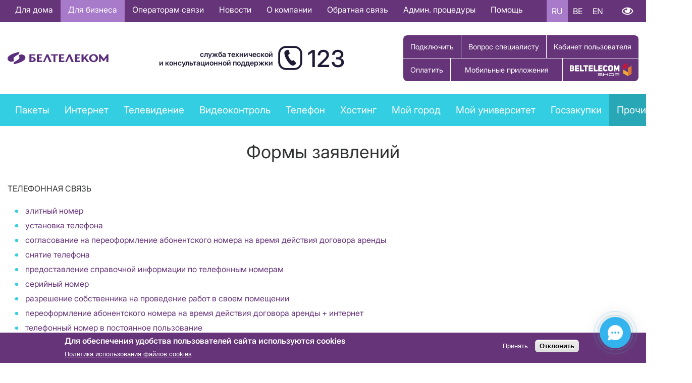

--- FILE ---
content_type: text/html; charset=UTF-8
request_url: https://beltelecom.by/business/additional-services/formy-zayavlenii
body_size: 88637
content:


<!-- THEME DEBUG -->
<!-- THEME HOOK: 'html' -->
<!-- FILE NAME SUGGESTIONS:
   ▪️ html--node--1740.html.twig
   ▪️ html--node--%.html.twig
   ▪️ html--node.html.twig
   ✅ html.html.twig
-->
<!-- 💡 BEGIN CUSTOM TEMPLATE OUTPUT from 'themes/beltelecom/templates/layout/html.html.twig' -->

<!DOCTYPE html>
<html lang="ru" dir="ltr">
	<head>
		
				<!-- Yandex.Metrika counter -->
		<script type="text/javascript" >
  		 (function(m,e,t,r,i,k,a){m[i]=m[i]||function(){(m[i].a=m[i].a||[]).push(arguments)};
  			 m[i].l=1*new Date();
  			 for (var j = 0; j < document.scripts.length; j++) {if (document.scripts[j].src === r) { return; }}
  			 k=e.createElement(t),a=e.getElementsByTagName(t)[0],k.async=1,k.src=r,a.parentNode.insertBefore(k,a)})
  			 (window, document, "script", "https://mc.yandex.ru/metrika/tag.js", "ym");

  			 ym(66751873, "init", {
    			    clickmap:true,
     				   trackLinks:true,
     				   accurateTrackBounce:true
 						  });
					</script>
				<noscript><div><img src="https://mc.yandex.ru/watch/66751873" style="position:absolute; left:-9999px;" alt="" /></div></noscript>
				<!-- /Yandex.Metrika counter -->



		<!-- Google Tag Manager -->
		<!-- NT -->
		<script>(function(w,d,s,l,i){w[l]=w[l]||[];w[l].push({'gtm.start':
		new Date().getTime(),event:'gtm.js'});var f=d.getElementsByTagName(s)[0],
		j=d.createElement(s),dl=l!='dataLayer'?'&l='+l:'';j.async=true;j.src=
		'https://www.googletagmanager.com/gtm.js?id='+i+dl;f.parentNode.insertBefore(j,f);
		})(window,document,'script','dataLayer','GTM-WHD5TZN');</script>
		<!-- End NT -->

		<!-- NT -->
		<script>
			(function (w, d, s, l, i) {
				w[l] = w[l] || [];
				w[l].push({ 'gtm.start': new Date().getTime(), event: 'gtm.js' });
				var f = d.getElementsByTagName(s)[0],
					j = d.createElement(s),
					dl = l != 'dataLayer' ? '&l=' + l : '';
				j.async = true;
				j.src = 'https://www.googletagmanager.com/gtm.js?id=' + i + dl;
				f.parentNode.insertBefore(j, f);
			})(window, document, 'script', 'dataLayer', 'GTM-TWZHNWD');
		</script>
		<!-- End NT -->
		<!-- End Google Tag Manager -->

		<!-- NT -->
		<script>
			(function (w, d, s, l, i) {
				w[l] = w[l] || [];
				w[l].push({ 'gtm.start': new Date().getTime(), event: 'gtm.js' });
				var f = d.getElementsByTagName(s)[0],
					j = d.createElement(s),
					dl = l != 'dataLayer' ? '&l=' + l : '';
				j.async = true;
				j.src = 'https://www.googletagmanager.com/gtm.js?id=' + i + dl;
				f.parentNode.insertBefore(j, f);
			})(window, document, 'script', 'dataLayer', 'GTM-MFGDBDX');
		</script>
		<!-- End NT -->
		<!-- End Google Tag Manager -->

		<!-- Google Tag Manager -->
		<script>(function(w,d,s,l,i){w[l]=w[l]||[];w[l].push({'gtm.start':
		new Date().getTime(),event:'gtm.js'});var f=d.getElementsByTagName(s)[0],
		j=d.createElement(s),dl=l!='dataLayer'?'&l='+l:'';j.async=true;j.src=
		'https://www.googletagmanager.com/gtm.js?id='+i+dl;f.parentNode.insertBefore(j,f);
		})(window,document,'script','dataLayer','GTM-MFGDBDX');</script>
		<!-- End Google Tag Manager -->


		<meta charset="utf-8" />
<style>body #backtotop {top: 10px;}</style>
<script async src="https://www.googletagmanager.com/gtag/js?id=G-BV0DE02TNG"></script>
<script>window.dataLayer = window.dataLayer || [];function gtag(){dataLayer.push(arguments)};gtag("js", new Date());gtag("set", "developer_id.dMDhkMT", true);gtag("config", "G-BV0DE02TNG", {"groups":"default","page_placeholder":"PLACEHOLDER_page_location","allow_ad_personalization_signals":false});</script>
<meta name="description" content="ТЕЛЕФОННАЯ СВЯЗЬ" />
<link rel="canonical" href="https://beltelecom.by/business/additional-services/formy-zayavlenii" />
<meta name="Generator" content="Drupal 10 (https://www.drupal.org)" />
<meta name="MobileOptimized" content="width" />
<meta name="HandheldFriendly" content="true" />
<meta name="viewport" content="width=device-width, initial-scale=1.0" />
<style>div#sliding-popup, div#sliding-popup .eu-cookie-withdraw-banner, .eu-cookie-withdraw-tab {background: #0779bf} div#sliding-popup.eu-cookie-withdraw-wrapper { background: transparent; } #sliding-popup h1, #sliding-popup h2, #sliding-popup h3, #sliding-popup p, #sliding-popup label, #sliding-popup div, .eu-cookie-compliance-more-button, .eu-cookie-compliance-secondary-button, .eu-cookie-withdraw-tab { color: #ffffff;} .eu-cookie-withdraw-tab { border-color: #ffffff;}</style>
<link rel="icon" href="/sites/default/files/BTK_Icon.ico" type="image/vnd.microsoft.icon" />
<link rel="alternate" hreflang="ru" href="https://beltelecom.by/business/additional-services/formy-zayavlenii" />

		 <meta property="og:image" content="/themes/beltelecom/images/BTK_Android_Icon.png"/> <title>Формы заявлений | Белтелеком</title>    		<link rel="stylesheet" media="all" href="/core/misc/components/progress.module.css?t97cvi" />
<link rel="stylesheet" media="all" href="/core/misc/components/ajax-progress.module.css?t97cvi" />
<link rel="stylesheet" media="all" href="/core/modules/system/css/components/align.module.css?t97cvi" />
<link rel="stylesheet" media="all" href="/core/modules/system/css/components/fieldgroup.module.css?t97cvi" />
<link rel="stylesheet" media="all" href="/core/modules/system/css/components/container-inline.module.css?t97cvi" />
<link rel="stylesheet" media="all" href="/core/modules/system/css/components/clearfix.module.css?t97cvi" />
<link rel="stylesheet" media="all" href="/core/modules/system/css/components/details.module.css?t97cvi" />
<link rel="stylesheet" media="all" href="/core/modules/system/css/components/hidden.module.css?t97cvi" />
<link rel="stylesheet" media="all" href="/core/modules/system/css/components/item-list.module.css?t97cvi" />
<link rel="stylesheet" media="all" href="/core/modules/system/css/components/js.module.css?t97cvi" />
<link rel="stylesheet" media="all" href="/core/modules/system/css/components/nowrap.module.css?t97cvi" />
<link rel="stylesheet" media="all" href="/core/modules/system/css/components/position-container.module.css?t97cvi" />
<link rel="stylesheet" media="all" href="/core/modules/system/css/components/reset-appearance.module.css?t97cvi" />
<link rel="stylesheet" media="all" href="/core/modules/system/css/components/resize.module.css?t97cvi" />
<link rel="stylesheet" media="all" href="/core/modules/system/css/components/system-status-counter.css?t97cvi" />
<link rel="stylesheet" media="all" href="/core/modules/system/css/components/system-status-report-counters.css?t97cvi" />
<link rel="stylesheet" media="all" href="/core/modules/system/css/components/system-status-report-general-info.css?t97cvi" />
<link rel="stylesheet" media="all" href="/core/modules/system/css/components/tablesort.module.css?t97cvi" />
<link rel="stylesheet" media="all" href="/modules/contrib/eu_cookie_compliance/css/eu_cookie_compliance.css?t97cvi" />
<link rel="stylesheet" media="all" href="/modules/contrib/back_to_top/css/back_to_top.css?t97cvi" />
<link rel="stylesheet" media="all" href="/modules/contrib/calendar/css/calendar.css?t97cvi" />
<link rel="stylesheet" media="all" href="/modules/contrib/calendar/css/calendar_multiday.css?t97cvi" />
<link rel="stylesheet" media="all" href="/modules/contrib/ckeditor_accordion/css/accordion.frontend.css?t97cvi" />
<link rel="stylesheet" media="all" href="/modules/contrib/ckeditor_bootstrap_tabs/css/tabs.css?t97cvi" />
<link rel="stylesheet" media="all" href="/modules/contrib/collapsiblock/theme/dist/collapsiblock.css?t97cvi" />
<link rel="stylesheet" media="all" href="/modules/contrib/colorbox/styles/default/colorbox_style.css?t97cvi" />
<link rel="stylesheet" media="all" href="/modules/contrib/printable/css/entity-links.css?t97cvi" />
<link rel="stylesheet" media="all" href="/modules/contrib/simple_popup_views/css/simple_popup_views.css?t97cvi" />
<link rel="stylesheet" media="all" href="/modules/custom/vi-panel-master/css/vi_panel.css?t97cvi" />
<link rel="stylesheet" media="all" href="/themes/beltelecom/css/colors.css?t97cvi" />
<link rel="stylesheet" media="all" href="/themes/beltelecom/css/components.css?t97cvi" />
<link rel="stylesheet" media="all" href="/themes/beltelecom/css/content.css?t97cvi" />
<link rel="stylesheet" media="all" href="/themes/beltelecom/css/familyrubik.css?t97cvi" />
<link rel="stylesheet" media="all" href="/themes/beltelecom/css/fontawesome.css?t97cvi" />
<link rel="stylesheet" media="all" href="/themes/beltelecom/css/fonts.css?t97cvi" />
<link rel="stylesheet" media="all" href="/themes/beltelecom/css/grid.css?t97cvi" />
<link rel="stylesheet" media="all" href="/themes/beltelecom/css/layout.css?t97cvi" />
<link rel="stylesheet" media="all" href="/themes/beltelecom/css/menu.css?t97cvi" />
<link rel="stylesheet" media="all" href="/themes/beltelecom/css/views.css?t97cvi" />
<link rel="stylesheet" media="all" href="/themes/beltelecom/css/holiday.css?t97cvi" />
<link rel="stylesheet" media="all" href="/themes/beltelecom/css/responsive.css?t97cvi" />
<link rel="stylesheet" media="all" href="/themes/beltelecom/compiled_css/yasna.css?t97cvi" />
<link rel="stylesheet" media="all" href="/themes/beltelecom/css/yasnaPage.css?t97cvi" />
<link rel="stylesheet" media="all" href="/themes/beltelecom/css/3d-backround.css?t97cvi" />
<link rel="stylesheet" media="all" href="/themes/beltelecom/css/newyear.css?t97cvi" />

		
	</head>


		<body class="layout-no-sidebars path-node page-node-type-page-uslugi">

			<!-- Google Tag Manager (noscript) -->
			<!-- NT (noscript) -->
			<noscript><iframe src="https://www.googletagmanager.com/ns.html?id=GTM-WHD5TZN"
			height="0" width="0" style="display:none;visibility:hidden"></iframe></noscript>
			<!-- End NT (noscript) -->
			<noscript>
				<iframe
					src="https://www.googletagmanager.com/ns.html?id=GTM-TWZHNWD"
					height="0"
					width="0"
					style="display: none; visibility: hidden"
				></iframe>
			</noscript>
			<!-- End Google Tag Manager (noscript) -->

			<!-- Google Tag Manager (noscript) -->
			<noscript><iframe src="https://www.googletagmanager.com/ns.html?id=GTM-MFGDBDX"
			height="0" width="0" style="display:none;visibility:hidden"></iframe></noscript>
			<!-- End Google Tag Manager (noscript) -->

						
			

<!-- THEME DEBUG -->
<!-- THEME HOOK: 'off_canvas_page_wrapper' -->
<!-- BEGIN OUTPUT from 'core/modules/system/templates/off-canvas-page-wrapper.html.twig' -->
  <div class="dialog-off-canvas-main-canvas" data-off-canvas-main-canvas>
    

<!-- THEME DEBUG -->
<!-- THEME HOOK: 'page' -->
<!-- FILE NAME SUGGESTIONS:
   ▪️ page--node--1740.html.twig
   ▪️ page--node--%.html.twig
   ▪️ page--node.html.twig
   ✅ page.html.twig
-->
<!-- 💡 BEGIN CUSTOM TEMPLATE OUTPUT from 'themes/beltelecom/templates/layout/page.html.twig' -->

<div id="top-bar">
  <div class="container">
    

<!-- THEME DEBUG -->
<!-- THEME HOOK: 'region' -->
<!-- FILE NAME SUGGESTIONS:
   ▪️ region--top-bar.html.twig
   ✅ region.html.twig
-->
<!-- 💡 BEGIN CUSTOM TEMPLATE OUTPUT from 'themes/beltelecom/templates/layout/region.html.twig' -->
  <div class="row flex-column flex-lg-row justify-content-lg-between align-items-lg-center region region-top-bar">
    

<!-- THEME DEBUG -->
<!-- THEME HOOK: 'block' -->
<!-- FILE NAME SUGGESTIONS:
   ▪️ block--osnovnayanavigaciya-2.html.twig
   ▪️ block--menu-block--main.html.twig
   ▪️ block--menu-block.html.twig
   ✅ block--system-menu-block.html.twig
   ▪️ block.html.twig
-->
<!-- 💡 BEGIN CUSTOM TEMPLATE OUTPUT from 'themes/beltelecom/templates/block/block--system-menu-block.html.twig' -->
<nav aria-labelledby="block-osnovnayanavigaciya-2-menu" id="block-osnovnayanavigaciya-2" class="col-auto block block-menu navigation menu--main">
            
  <h2 class="visually-hidden" id="block-osnovnayanavigaciya-2-menu" class="block-title"><span>Основная навигация RU</span></h2>
  

        

<!-- THEME DEBUG -->
<!-- THEME HOOK: 'menu' -->
<!-- FILE NAME SUGGESTIONS:
   ▪️ menu--main.html.twig
   ✅ menu.html.twig
-->
<!-- 💡 BEGIN CUSTOM TEMPLATE OUTPUT from 'themes/beltelecom/templates/navigation/menu.html.twig' -->

              <ul class="menu">
                    <li class="menu-item menu-item--collapsed">
        <a href="/private" data-drupal-link-system-path="taxonomy/term/638">Для дома</a>
              </li>
                <li class="menu-item menu-item--collapsed menu-item--active-trail">
        <a href="/business" data-drupal-link-system-path="taxonomy/term/639">Для бизнеса</a>
              </li>
                <li class="menu-item menu-item--collapsed">
        <a href="/operators" data-drupal-link-system-path="node/1214">Операторам связи</a>
              </li>
                <li class="menu-item menu-item--collapsed">
        <a href="/news/main" data-drupal-link-system-path="taxonomy/term/1">Новости</a>
              </li>
                <li class="menu-item menu-item--collapsed">
        <a href="/about" class="no-link" data-drupal-link-system-path="node/4">О компании</a>
              </li>
                <li class="menu-item menu-item--collapsed">
        <a href="/feedback/contacts" data-drupal-link-system-path="node/36">Обратная связь</a>
              </li>
                <li class="menu-item">
        <a href="/administrative-procedures" data-drupal-link-system-path="node/1631">Админ. процедуры</a>
              </li>
                <li class="menu-item">
        <a href="/help/checklist-for-settings" data-drupal-link-system-path="node/982979">Помощь</a>
              </li>
        </ul>    
  


<!-- END CUSTOM TEMPLATE OUTPUT from 'themes/beltelecom/templates/navigation/menu.html.twig' -->


  </nav>

<!-- END CUSTOM TEMPLATE OUTPUT from 'themes/beltelecom/templates/block/block--system-menu-block.html.twig' -->



<!-- THEME DEBUG -->
<!-- THEME HOOK: 'block' -->
<!-- FILE NAME SUGGESTIONS:
   ▪️ block--language-switcher.html.twig
   ▪️ block--language-block--language-interface.html.twig
   ▪️ block--language-block.html.twig
   ▪️ block--language.html.twig
   ✅ block.html.twig
-->
<!-- 💡 BEGIN CUSTOM TEMPLATE OUTPUT from 'themes/beltelecom/templates/block/block.html.twig' -->
<div class="language-switcher-language-url col-auto block block-language block-language-blocklanguage-interface" id="block-language-switcher" role="navigation">
  
    
      

<!-- THEME DEBUG -->
<!-- THEME HOOK: 'links__language_block' -->
<!-- FILE NAME SUGGESTIONS:
   ▪️ links--language-block.html.twig
   ✅ links.html.twig
-->
<!-- 💡 BEGIN CUSTOM TEMPLATE OUTPUT from 'themes/beltelecom/templates/navigation/links.html.twig' -->
<ul class="links"><li hreflang="ru" data-drupal-link-system-path="node/1740" class="is-active" aria-current="page"><a href="/business/additional-services/formy-zayavlenii" class="language-link is-active" hreflang="ru" data-drupal-link-system-path="node/1740" aria-current="page">RU</a></li><li hreflang="be" data-drupal-link-system-path="node/1740"><a href="/be/node/1740" class="language-link" hreflang="be" data-drupal-link-system-path="node/1740">BE</a></li><li hreflang="en" data-drupal-link-system-path="node/1740"><a href="/en/node/1740" class="language-link" hreflang="en" data-drupal-link-system-path="node/1740">EN</a></li></ul>
<!-- END CUSTOM TEMPLATE OUTPUT from 'themes/beltelecom/templates/navigation/links.html.twig' -->


  </div>

<!-- END CUSTOM TEMPLATE OUTPUT from 'themes/beltelecom/templates/block/block.html.twig' -->



<!-- THEME DEBUG -->
<!-- THEME HOOK: 'block' -->
<!-- FILE NAME SUGGESTIONS:
   ▪️ block--vi-panel.html.twig
   ▪️ block--vi-panel.html.twig
   ▪️ block--vi-panel.html.twig
   ✅ block.html.twig
-->
<!-- 💡 BEGIN CUSTOM TEMPLATE OUTPUT from 'themes/beltelecom/templates/block/block.html.twig' -->
<div id="block-vi-panel" class="col-auto block block-vi-panel">
  
    
      

<!-- THEME DEBUG -->
<!-- THEME HOOK: 'vi_panel_block' -->
<!-- BEGIN OUTPUT from 'modules/custom/vi-panel-master/templates/vi-panel-block.html.twig' -->
<a href="#" class="special_mode" hidden="true">Версия для слабовидящих</a>
<a href="#" class="special_mode_normal" hidden="true">Обычная версия</a>
<div id="vi-panel" class="vi-panel" style="display: none;">
  <div class="clearfix-container">
    <div class="vi-settings">
      <a href="#">Настройки</a>
    </div><br>
  </div>
  <div class="vi-settings-block clearfix-container" style="display: none;">
    <div class="vi-fontsize">
      <label>Размер шрифта:</label>
      <a href="#" rel="vi-fontsize-small" vi-font-size="0.8"
         class="vi-fontsize-small">A</a>
      <a href="#" rel="vi-fontsize-normal" vi-font-size="1"
         class="vi-fontsize-normal">A</a>
      <a href="#" rel="vi-fontsize-big" vi-font-size="1.4"
         class="vi-fontsize-big">A</a>
    </div>
    <div class="vi-colors">
      <label>Цвета сайта:</label>
      <a href="#" rel="color1" vi-bg="#fff" vi-color="#000"
         class="vi-color1">А</a>
      <a href="#" rel="color2" vi-bg="#000" vi-color="#fff"
         class="vi-color2">А</a>
      <a href="#" rel="color3" vi-bg="#9dd1ff" vi-color="#063462"
         class="vi-color3">А</a>
      <a href="#" rel="color4" vi-bg="#f7f3d6" vi-color="#4d4b43"
         class="vi-color4">А</a>
             </div>

    <div class="vi-images">
      <label>Изображения</label>
      <a rel="imagesoff" href="#" vi-img="off" class="vi-imagesoff">Выкл</a>
      <a rel="imageson" href="#" vi-img="on" class="vi-imageson">Вкл</a>
    </div>

      </div>
  </div>
</div>


    



<!-- END OUTPUT from 'modules/custom/vi-panel-master/templates/vi-panel-block.html.twig' -->


  </div>

<!-- END CUSTOM TEMPLATE OUTPUT from 'themes/beltelecom/templates/block/block.html.twig' -->


  </div>

<!-- END CUSTOM TEMPLATE OUTPUT from 'themes/beltelecom/templates/layout/region.html.twig' -->


  </div>
</div>

<div id="top-blind">
  <div class="container">
    
  </div>
</div>

<header id="header" class="container">
  <div class="row flex-column flex-lg-row justify-content-between align-items-center">

          

<!-- THEME DEBUG -->
<!-- THEME HOOK: 'region' -->
<!-- FILE NAME SUGGESTIONS:
   ▪️ region--header-left.html.twig
   ✅ region.html.twig
-->
<!-- 💡 BEGIN CUSTOM TEMPLATE OUTPUT from 'themes/beltelecom/templates/layout/region.html.twig' -->
  <div class="region region-header-left">
    

<!-- THEME DEBUG -->
<!-- THEME HOOK: 'block' -->
<!-- FILE NAME SUGGESTIONS:
   ▪️ block--beltelecom-branding.html.twig
   ✅ block--system-branding-block.html.twig
   ▪️ block--system.html.twig
   ▪️ block.html.twig
-->
<!-- 💡 BEGIN CUSTOM TEMPLATE OUTPUT from 'themes/beltelecom/templates/block/block--system-branding-block.html.twig' -->
<div id="block-beltelecom-branding" class="block block-system block-system-branding-block">
  
    
         <div class="site-logo"><a href="/" rel="home"><img src="/themes/beltelecom/logo.svg" alt="Главная" /></a></div>    
      </div>

<!-- END CUSTOM TEMPLATE OUTPUT from 'themes/beltelecom/templates/block/block--system-branding-block.html.twig' -->


  </div>

<!-- END CUSTOM TEMPLATE OUTPUT from 'themes/beltelecom/templates/layout/region.html.twig' -->


    
          

<!-- THEME DEBUG -->
<!-- THEME HOOK: 'region' -->
<!-- FILE NAME SUGGESTIONS:
   ▪️ region--header-center.html.twig
   ✅ region.html.twig
-->
<!-- 💡 BEGIN CUSTOM TEMPLATE OUTPUT from 'themes/beltelecom/templates/layout/region.html.twig' -->
  <div class="region region-header-center">
    

<!-- THEME DEBUG -->
<!-- THEME HOOK: 'block' -->
<!-- FILE NAME SUGGESTIONS:
   ▪️ block--call-center.html.twig
   ▪️ block--block-content--5fd0b258-c379-4f8c-90cd-0b64c457db94.html.twig
   ▪️ block--block-content--id-view--call-center--full.html.twig
   ▪️ block--block-content--id--call-center.html.twig
   ▪️ block--block-content--view-type--basic--full.html.twig
   ▪️ block--block-content--type--basic.html.twig
   ▪️ block--block-content--view--full.html.twig
   ▪️ block--block-content.html.twig
   ✅ block.html.twig
-->
<!-- 💡 BEGIN CUSTOM TEMPLATE OUTPUT from 'themes/beltelecom/templates/block/block.html.twig' -->
<div id="block-call-center" class="call-center block block-block-content block-block-content5fd0b258-c379-4f8c-90cd-0b64c457db94">
  
    
      

<!-- THEME DEBUG -->
<!-- THEME HOOK: 'field' -->
<!-- FILE NAME SUGGESTIONS:
   ▪️ field--block-content--body--basic.html.twig
   ▪️ field--block-content--body.html.twig
   ▪️ field--block-content--basic.html.twig
   ▪️ field--body.html.twig
   ✅ field--text-with-summary.html.twig
   ▪️ field.html.twig
-->
<!-- 💡 BEGIN CUSTOM TEMPLATE OUTPUT from 'themes/beltelecom/templates/field/field--text-with-summary.html.twig' -->

            <div class="clearfix text-formatted field field--name-body field--type-text-with-summary field--label-hidden field__item"><div id="call-center-text">служба технической<br>и консультационной поддержки</div><div class="fas fa-phone" id="call-center-icon">&nbsp;</div><div id="call-center-number">123</div></div>
      
<!-- END CUSTOM TEMPLATE OUTPUT from 'themes/beltelecom/templates/field/field--text-with-summary.html.twig' -->


  </div>

<!-- END CUSTOM TEMPLATE OUTPUT from 'themes/beltelecom/templates/block/block.html.twig' -->


  </div>

<!-- END CUSTOM TEMPLATE OUTPUT from 'themes/beltelecom/templates/layout/region.html.twig' -->


    
          

<!-- THEME DEBUG -->
<!-- THEME HOOK: 'region' -->
<!-- FILE NAME SUGGESTIONS:
   ▪️ region--header-right.html.twig
   ✅ region.html.twig
-->
<!-- 💡 BEGIN CUSTOM TEMPLATE OUTPUT from 'themes/beltelecom/templates/layout/region.html.twig' -->
  <div class="region region-header-right">
    

<!-- THEME DEBUG -->
<!-- THEME HOOK: 'block' -->
<!-- FILE NAME SUGGESTIONS:
   ▪️ block--subscriber-buttons.html.twig
   ▪️ block--block-content--35a1eb52-8ab4-490d-ad84-6ce585266820.html.twig
   ▪️ block--block-content--id-view--subscriber-buttons--full.html.twig
   ▪️ block--block-content--id--subscriber-buttons.html.twig
   ▪️ block--block-content--view-type--basic--full.html.twig
   ▪️ block--block-content--type--basic.html.twig
   ▪️ block--block-content--view--full.html.twig
   ▪️ block--block-content.html.twig
   ✅ block.html.twig
-->
<!-- 💡 BEGIN CUSTOM TEMPLATE OUTPUT from 'themes/beltelecom/templates/block/block.html.twig' -->
<div id="block-subscriber-buttons" class="col-auto block block-block-content block-block-content35a1eb52-8ab4-490d-ad84-6ce585266820">
  
    
      

<!-- THEME DEBUG -->
<!-- THEME HOOK: 'field' -->
<!-- FILE NAME SUGGESTIONS:
   ▪️ field--block-content--body--basic.html.twig
   ▪️ field--block-content--body.html.twig
   ▪️ field--block-content--basic.html.twig
   ▪️ field--body.html.twig
   ✅ field--text-with-summary.html.twig
   ▪️ field.html.twig
-->
<!-- 💡 BEGIN CUSTOM TEMPLATE OUTPUT from 'themes/beltelecom/templates/field/field--text-with-summary.html.twig' -->

            <div class="clearfix text-formatted field field--name-body field--type-text-with-summary field--label-hidden field__item"><div class="header-buttons-one" style="display:flex;flex-wrap:wrap;"><!--<i class="fas fa-plus"></i>--><a href="/request-order" id="order-button">Подключить</a><!--<i class="fas fa-wallet"></i>--><a href="/feedback/appeals/vopros_specialistu" id="pay-button">Вопрос специалисту</a><a href="/issa.html" id="account-link">Кабинет пользователя</a></div><!--ВСТК--><div class="header-buttons"><!--<i class="fas fa-wallet"></i>--><a href="/subscribers/payment/ways" id="pay-button">Оплатить</a><a href="https://www.beltelecom.by/apk" id="stc-button" target="_blank">Мобильные приложения</a><a href="https://shop.beltelecom.by" id="zakaz-button">Купить товар</a></div></div>
      
<!-- END CUSTOM TEMPLATE OUTPUT from 'themes/beltelecom/templates/field/field--text-with-summary.html.twig' -->


  </div>

<!-- END CUSTOM TEMPLATE OUTPUT from 'themes/beltelecom/templates/block/block.html.twig' -->


  </div>

<!-- END CUSTOM TEMPLATE OUTPUT from 'themes/beltelecom/templates/layout/region.html.twig' -->


        
  </div>
</header>


  <div id="main-menu">
    <div class="container">

<!-- THEME DEBUG -->
<!-- THEME HOOK: 'region' -->
<!-- FILE NAME SUGGESTIONS:
   ▪️ region--main-menu.html.twig
   ✅ region.html.twig
-->
<!-- 💡 BEGIN CUSTOM TEMPLATE OUTPUT from 'themes/beltelecom/templates/layout/region.html.twig' -->
  <div class="region region-main-menu">
    

<!-- THEME DEBUG -->
<!-- THEME HOOK: 'block' -->
<!-- FILE NAME SUGGESTIONS:
   ▪️ block--business-services-menu.html.twig
   ▪️ block--menu-block--main.html.twig
   ▪️ block--menu-block.html.twig
   ✅ block--system-menu-block.html.twig
   ▪️ block.html.twig
-->
<!-- 💡 BEGIN CUSTOM TEMPLATE OUTPUT from 'themes/beltelecom/templates/block/block--system-menu-block.html.twig' -->
<nav aria-labelledby="block-business-services-menu-menu" id="block-business-services-menu" class="block block-menu navigation menu--main">
            
  <h2 class="visually-hidden" id="block-business-services-menu-menu" class="block-title"><span>Business services menu</span></h2>
  

        

<!-- THEME DEBUG -->
<!-- THEME HOOK: 'menu' -->
<!-- FILE NAME SUGGESTIONS:
   ▪️ menu--main.html.twig
   ✅ menu.html.twig
-->
<!-- 💡 BEGIN CUSTOM TEMPLATE OUTPUT from 'themes/beltelecom/templates/navigation/menu.html.twig' -->

              <ul class="menu">
                    <li class="menu-item menu-item--expanded">
        <a href="/business/packages" data-drupal-link-system-path="node/1130">Пакеты</a>
                              <div class="dropdown">
      <ul class="menu">
                    <li class="menu-item">
        <a href="/business/pakety-uslug" data-drupal-link-system-path="node/411">Пакеты услуг</a>
              </li>
                <li class="menu-item">
        <a href="/business/packages/arkhiv-tarifov" data-drupal-link-system-path="node/412">Архив тарифов</a>
              </li>
                <li class="menu-item">
        <a href="/business/packages/instruktsiya-o-poryadke-ustanovleniya-i-primeneniya-tarifov-na-pakety-uslug-elektrosvyazi-dlya-yurid" data-drupal-link-system-path="node/413">Инструкция</a>
              </li>
        </ul>    
  
              </li>
                <li class="menu-item menu-item--expanded">
        <a href="/business/internet" data-drupal-link-system-path="node/1912">Интернет</a>
                              <div class="dropdown">
      <ul class="menu">
                    <li class="menu-item">
        <a href="/business/internet/high-speed" data-drupal-link-system-path="node/1520">Постоянный доступ в сеть Интернет</a>
              </li>
                <li class="menu-item">
        <a href="/business/internet/leased-line" data-drupal-link-system-path="node/1522">Постоянный доступ в сеть Интернет  по выделенным линиям</a>
              </li>
                <li class="menu-item">
        <a href="/business/internet/wifi" data-drupal-link-system-path="node/290">Wi-Fi для бизнеса</a>
              </li>
                <li class="menu-item">
        <a href="/business/internet/2g3g" data-drupal-link-system-path="node/1523">2G/3G</a>
              </li>
                <li class="menu-item">
        <a href="/business/internet/belnetworks" data-drupal-link-system-path="node/460">Список национальных сетей Республики Беларусь</a>
              </li>
                <li class="menu-item">
        <a href="/business/internet/arkhivnye-tarify" data-drupal-link-system-path="node/2000">Архивные тарифы</a>
              </li>
                <li class="menu-item">
        <a href="/business/internet/additional-service" data-drupal-link-system-path="node/1565">Дополнительные услуги</a>
              </li>
        </ul>    
  
              </li>
                <li class="menu-item menu-item--expanded">
        <a href="/business/tv" data-drupal-link-system-path="node/1918">Телевидение</a>
                              <div class="dropdown">
      <ul class="menu">
                    <li class="menu-item">
        <a href="/business/tv/interaktivnoe" data-drupal-link-system-path="node/1369">Интерактивное</a>
              </li>
                <li class="menu-item">
        <a href="/business/tv/efirnoe" data-drupal-link-system-path="node/1370">Эфирное</a>
              </li>
                <li class="menu-item">
        <a href="/business/tv/smart" data-drupal-link-system-path="node/1368">SMART</a>
              </li>
                <li class="menu-item">
        <a href="/business/tv/poryadok-okazaniya-uslugi-interaktivnogo-televideniya-zala" data-drupal-link-system-path="node/1371">Порядок оказания услуг</a>
              </li>
                <li class="menu-item">
        <a href="/business/tv/coverage-areas-of-the-territory-of-digital-terrestrial-tv" data-drupal-link-system-path="node/2025">Охват территории РБ эфирным телевизионным вещанием</a>
              </li>
                <li class="menu-item">
        <a href="/business/tv/coverage-radio-broadcasting" data-drupal-link-system-path="node/2033">Охват территории РБ эфирным радиовещанием</a>
              </li>
                <li class="menu-item">
        <a href="/business/tv/technical-consultation" data-drupal-link-system-path="node/944038">Тех консультация, обследование и восстановление приёма</a>
              </li>
        </ul>    
  
              </li>
                <li class="menu-item menu-item--collapsed">
        <a href="/business/videokontrol-business" data-drupal-link-system-path="node/408">Видеоконтроль</a>
              </li>
                <li class="menu-item menu-item--expanded">
        <a href="/business/telephony" data-drupal-link-system-path="node/414">Телефон</a>
                              <div class="dropdown">
      <ul class="menu">
                    <li class="menu-item">
        <a href="/business/telephony/installation-and-use" data-drupal-link-system-path="node/415">Установка и пользование телефоном</a>
              </li>
                <li class="menu-item">
        <a href="/business/telephony/international" data-drupal-link-system-path="node/420">Международная телефонная связь</a>
              </li>
                <li class="menu-item">
        <a href="/business/telephony/international-freephone-number" data-drupal-link-system-path="node/473">Международный бесплатный вызов</a>
              </li>
                <li class="menu-item">
        <a href="/business/telephony/gruppovaya-mezhdugorodnaya-telefonnaya-svyaz" data-drupal-link-system-path="node/482">Групповая междугородная телефонная связь</a>
              </li>
                <li class="menu-item">
        <a href="/business/telephony/usluga-isdn-2bd" data-drupal-link-system-path="node/422">Услуга ISDN (2B+D)</a>
              </li>
                <li class="menu-item">
        <a href="/business/telephony/prepaid-calls" data-drupal-link-system-path="node/423">Предоплаченные звонки (ТСИС)</a>
              </li>
                <li class="menu-item">
        <a href="/business/telephony/remont-oborudovaniya-elektrosvyazi" data-drupal-link-system-path="node/2055">Ремонт оборудования электросвязи</a>
              </li>
                <li class="menu-item">
        <a href="/business/telephony/informational-services" data-drupal-link-system-path="node/430">Справочно-информационные услуги</a>
              </li>
                <li class="menu-item">
        <a href="/business/telephony/additional-services" data-drupal-link-system-path="node/432">Дополнительные услуги</a>
              </li>
                <li class="menu-item">
        <a href="/business/telephony/pravila-nabora-nomerov" data-drupal-link-system-path="node/1043">Правила набора номеров</a>
              </li>
                <li class="menu-item">
        <a href="/emergency-services" data-drupal-link-system-path="emergency-services">Телефонная справка экстренных служб</a>
              </li>
                <li class="menu-item">
        <a href="/phone-code" data-drupal-link-system-path="phone-code">Телефонные коды</a>
              </li>
        </ul>    
  
              </li>
                <li class="menu-item menu-item--expanded">
        <a href="/business/hosting" data-drupal-link-system-path="node/443">Хостинг</a>
                              <div class="dropdown">
      <ul class="menu">
                    <li class="menu-item">
        <a href="/business/hosting/disk-space" data-drupal-link-system-path="node/444">Предоставление дискового пространства</a>
              </li>
                <li class="menu-item">
        <a href="/business/hosting/dedicated-server-new" data-drupal-link-system-path="node/447">Предоставление физического сервера (Dedicated)</a>
              </li>
                <li class="menu-item">
        <a href="/business/hosting/virtual-dedicated-server" data-drupal-link-system-path="node/451">Предоставление виртуального сервера (VPS)</a>
              </li>
                <li class="menu-item">
        <a href="/business/hosting/placing-colocation" data-drupal-link-system-path="node/455">Размещение оборудования (Colocation)</a>
              </li>
                <li class="menu-item">
        <a href="/business/hosting/corporate-mail" data-drupal-link-system-path="node/954071">Корпоративная почта</a>
              </li>
                <li class="menu-item">
        <a href="/business/hosting/secure-hosting" data-drupal-link-system-path="node/954656">Защищенный хостинг</a>
              </li>
                <li class="menu-item">
        <a href="/business/hosting/striming" data-drupal-link-system-path="node/962728">Стриминг</a>
              </li>
                <li class="menu-item">
        <a href="/business/hosting/cloud-service" data-drupal-link-system-path="node/980730">Облачный сервис</a>
              </li>
                <li class="menu-item">
        <a href="/business/hosting/poryadok-okazaniya-uslug-khostinga" data-drupal-link-system-path="node/6101">Порядок оказания услуг хостинга</a>
              </li>
        </ul>    
  
              </li>
                <li class="menu-item">
        <a href="/business/providing-access-to-the-my-city-platform" data-drupal-link-system-path="node/956972">Мой город</a>
              </li>
                <li class="menu-item">
        <a href="/business/providing-access-to-the-my-university-platform" data-drupal-link-system-path="node/970197">Мой университет</a>
              </li>
                <li class="menu-item">
        <a href="/business/additional-services/state-procurements" data-drupal-link-system-path="node/951283">Госзакупки</a>
              </li>
                <li class="menu-item menu-item--active-trail">
        <a href="/business/additional-services" data-drupal-link-system-path="node/550">Прочие услуги</a>
              </li>
        </ul>    
  


<!-- END CUSTOM TEMPLATE OUTPUT from 'themes/beltelecom/templates/navigation/menu.html.twig' -->


  </nav>

<!-- END CUSTOM TEMPLATE OUTPUT from 'themes/beltelecom/templates/block/block--system-menu-block.html.twig' -->


  </div>

<!-- END CUSTOM TEMPLATE OUTPUT from 'themes/beltelecom/templates/layout/region.html.twig' -->

</div>
  </div>
 

<div id="content" class="container">
    
      <main id="main">

<!-- THEME DEBUG -->
<!-- THEME HOOK: 'region' -->
<!-- FILE NAME SUGGESTIONS:
   ▪️ region--content.html.twig
   ✅ region.html.twig
-->
<!-- 💡 BEGIN CUSTOM TEMPLATE OUTPUT from 'themes/beltelecom/templates/layout/region.html.twig' -->
  <div class="region region-content">
    

<!-- THEME DEBUG -->
<!-- THEME HOOK: 'block' -->
<!-- FILE NAME SUGGESTIONS:
   ▪️ block--beltelecom-messages.html.twig
   ✅ block--system-messages-block.html.twig
   ▪️ block--system.html.twig
   ▪️ block.html.twig
-->
<!-- BEGIN OUTPUT from 'core/modules/system/templates/block--system-messages-block.html.twig' -->
<div data-drupal-messages-fallback class="hidden"></div>

<!-- END OUTPUT from 'core/modules/system/templates/block--system-messages-block.html.twig' -->



<!-- THEME DEBUG -->
<!-- THEME HOOK: 'block' -->
<!-- FILE NAME SUGGESTIONS:
   ▪️ block--beltelecom-page-title.html.twig
   ▪️ block--page-title-block.html.twig
   ▪️ block--core.html.twig
   ✅ block.html.twig
-->
<!-- 💡 BEGIN CUSTOM TEMPLATE OUTPUT from 'themes/beltelecom/templates/block/block.html.twig' -->
<div id="block-beltelecom-page-title" class="block block-core block-page-title-block">
  
    
      

<!-- THEME DEBUG -->
<!-- THEME HOOK: 'page_title' -->
<!-- 💡 BEGIN CUSTOM TEMPLATE OUTPUT from 'themes/beltelecom/templates/content/page-title.html.twig' -->

	<h1 class="page-title">

<!-- THEME DEBUG -->
<!-- THEME HOOK: 'field' -->
<!-- FILE NAME SUGGESTIONS:
   ▪️ field--node--title--page-uslugi.html.twig
   ✅ field--node--title.html.twig
   ▪️ field--node--page-uslugi.html.twig
   ▪️ field--title.html.twig
   ▪️ field--string.html.twig
   ▪️ field.html.twig
-->
<!-- 💡 BEGIN CUSTOM TEMPLATE OUTPUT from 'themes/beltelecom/templates/field/field--node--title.html.twig' -->
<span class="field field--name-title field--type-string field--label-hidden">Формы заявлений</span>

<!-- END CUSTOM TEMPLATE OUTPUT from 'themes/beltelecom/templates/field/field--node--title.html.twig' -->

</h1>


<!-- Callback widget begin -->
<script>
	var customBlingerConfig = {
settings: {
showPowered: false
}
};
</script>
<script>
	(function (d) {
var s = d.createElement("script");
s.async = true;
s.charset = "utf-8";
s.src = "https://mtrunkapp.beltelecom.by/uploads/widgets2/1.js";
d.head.appendChild(s);
})(window.document);
</script>
<!-- Callback widget end -->

<!-- END CUSTOM TEMPLATE OUTPUT from 'themes/beltelecom/templates/content/page-title.html.twig' -->


  </div>

<!-- END CUSTOM TEMPLATE OUTPUT from 'themes/beltelecom/templates/block/block.html.twig' -->



<!-- THEME DEBUG -->
<!-- THEME HOOK: 'block' -->
<!-- FILE NAME SUGGESTIONS:
   ▪️ block--beltelecom-content.html.twig
   ▪️ block--system-main-block.html.twig
   ▪️ block--system.html.twig
   ✅ block.html.twig
-->
<!-- 💡 BEGIN CUSTOM TEMPLATE OUTPUT from 'themes/beltelecom/templates/block/block.html.twig' -->
<div id="block-beltelecom-content" class="block block-system block-system-main-block">
  
    
      

<!-- THEME DEBUG -->
<!-- THEME HOOK: 'node' -->
<!-- FILE NAME SUGGESTIONS:
   ▪️ node--1740--full.html.twig
   ▪️ node--1740.html.twig
   ▪️ node--page-uslugi--full.html.twig
   ▪️ node--page-uslugi.html.twig
   ▪️ node--full.html.twig
   ✅ node.html.twig
-->
<!-- 💡 BEGIN CUSTOM TEMPLATE OUTPUT from 'themes/beltelecom/templates/content/node.html.twig' -->

<article class="node node--type-page-uslugi node--view-mode-full">

  
    

  
  <div class="node__content">
    

<!-- THEME DEBUG -->
<!-- THEME HOOK: 'links__node' -->
<!-- FILE NAME SUGGESTIONS:
   ✅ links--node.html.twig
   ✅ links--node.html.twig
   ▪️ links.html.twig
-->
<!-- 💡 BEGIN CUSTOM TEMPLATE OUTPUT from 'themes/beltelecom/templates/content/links--node.html.twig' -->

<!-- END CUSTOM TEMPLATE OUTPUT from 'themes/beltelecom/templates/content/links--node.html.twig' -->



<!-- THEME DEBUG -->
<!-- THEME HOOK: 'field' -->
<!-- FILE NAME SUGGESTIONS:
   ▪️ field--node--body--page-uslugi.html.twig
   ▪️ field--node--body.html.twig
   ▪️ field--node--page-uslugi.html.twig
   ▪️ field--body.html.twig
   ✅ field--text-with-summary.html.twig
   ▪️ field.html.twig
-->
<!-- 💡 BEGIN CUSTOM TEMPLATE OUTPUT from 'themes/beltelecom/templates/field/field--text-with-summary.html.twig' -->

            <div class="clearfix text-formatted field field--name-body field--type-text-with-summary field--label-hidden field__item"><p>ТЕЛЕФОННАЯ СВЯЗЬ</p>

<ul>
	<li><a href="/sites/default/files/content/formy-zayavlenii/e%60litny%60i%60%20nomer.doc">элитный номер</a></li>
	<li><a href="/sites/default/files/content/formy-zayavlenii/ustanovka%20telefona.doc">установка телефона</a></li>
	<li><a href="/sites/default/files/content/formy-zayavlenii/soglasovanie%20na%20pereoformlenie%20abonentskogo%20nomera.doc">согласование на переоформление абонентского номера на время действия договора аренды</a></li>
	<li><a href="/sites/default/files/content/formy-zayavlenii/na%20sniatie%20telefona.doc">снятие телефона</a></li>
	<li><a href="/sites/default/files/content/formy-zayavlenii/predostavlenie_spravochnoy_informacii_po_telefonnym_nomeram.docx">предоставление справочной информации по телефонным номерам</a></li>
	<li><a href="/sites/default/files/content/formy-zayavlenii/Usluga «Seriinyi nomer».doc">серийный номер</a></li>
	<li><a href="/sites/default/files/content/formy-zayavlenii/razreshenie%20sobstvennika%20na%20provedenie%20rabot%20v%20svoem%20pomeshchenii.doc">разрешение собственника на проведение работ в своем помещении</a></li>
	<li><a href="/sites/default/files/content/formy-zayavlenii/pereoformlenie%20abonementa%20na%20vremia%20dei%60stviia%20dogovora%20arendy%60%20%2B%20internet.doc">переоформление абонентского номера на время действия договора аренды + интернет</a></li>
	<li><a href="/sites/default/files/content/formy-zayavlenii/na%20uslugi%20telefonnoi%60%20sviazi%20v%20postoiannoe%20pol%60zovanie.doc">телефонный номер в постоянное пользование</a></li>
	<li><a href="/sites/default/files/content/formy-zayavlenii/na%20vosstanovlenie%20telefona.doc">восстановление телефона</a></li>
	<li><a href="/sites/default/files/content/formy-zayavlenii/pereoformlenie%20telefona%20posle%20okonchaniia%20dogovora%20arendy%60.doc">переоформление телефона после окончания договора аренды</a></li>
	<li><a href="/sites/default/files/content/formy-zayavlenii/na%20blokirovku%20telefona.doc">блокировка телефона</a></li>
	<li><a href="/sites/default/files/content/formy-zayavlenii/soglasie%20na%20ispol%60zovanie%20telefonnoi%60%20linii%20dlia%20podcliucheniia%20uslug.doc">согласие на использование телефонной линии для подключения услуг</a></li>
</ul>

<p>ИНТЕРНЕТ</p>

<ul>
	<li><a href="/sites/default/files/content/formy-zayavlenii/na%20rastorzhenie.doc">расторжение</a></li>
	<li><a href="/sites/default/files/content/formy-zayavlenii/na%20podcliuchenie.doc">подключение</a></li>
	<li><a href="/sites/default/files/content/formy-zayavlenii/na%20perehod%20s%20odnogo%20tarifnogo%20plana%20na%20drugoi%60.doc">переход на другой тарифный план</a></li>
	<li><a href="/sites/default/files/content/formy-zayavlenii/na%20perenos.doc">перенос</a></li>
	<li><a href="/sites/default/files/content/formy-zayavlenii/na%20perekrossirovku%20i%20zamenu%20oborudovaniia.doc">перекроссировка и замена оборудования</a></li>
	<li><a href="/sites/default/files/content/formy-zayavlenii/na%20predostavlenie%20blanka%20na%20uslugu.doc">копия бланка заказа на услугу</a></li>
	<li><a href="/sites/default/files/content/formy-zayavlenii/na%20IP-adres.doc">ip-адрес</a></li>
</ul>

<p>ТЕЛЕВИДЕНИЕ ZALA</p>

<ul>
	<li><a href="/sites/default/files/content/formy-zayavlenii/na%20podcliuchenie%20uslugi%20ZALA.doc">подключение услуги</a></li>
</ul>

<p>ДОПОЛНИТЕЛЬНЫЕ СЕРВИСЫ ДЛЯ БИЗНЕСА</p>

<ul>
	<li><a href="/sites/default/files/content/formy-zayavlenii/na%20Internet%20po%20vy%60delennoi%60%20linii.doc">интернет по выделенной линии</a></li>
	<li><a href="/sites/default/files/content/formy-zayavlenii/na%20izmenenie%20skorostny%60kh%20parametrov%20Internet%20po%20vy%60delennoi%60%20linii.doc">изменение скоростных параметров Интернет по выделенной линии</a></li>
</ul>

<p>БИЗНЕС-РЕШЕНИЯ ДЛЯ СОЗДАНИЯ СЕТЕЙ</p>

<ul>
	<li><a href="/sites/default/files/content/formy-zayavlenii/na%20organizatciiu%20tochki%20VPN.doc">организация vpn</a></li>
	<li><a href="/sites/default/files/content/formy-zayavlenii/na%20uslugu%20organizatciia%20dostupa%20k%20spravochno-informatcionnoi%60%20sluzhbe%20Zakazchika.doc">доступ к справочно-информационной службе Заказчика, платной/бесплатной для абонентов стационарной сети электросвязи</a></li>
</ul>

<p>ХОСТИНГ</p>

<ul>
	<li><a href="/sites/default/files/content/formy-zayavlenii/na%20dopolnitel%60noe%20domennoe%20imia.%20Hosting..doc">хостинг дополнительное доменное имя</a></li>
	<li><a href="/sites/default/files/content/formy-zayavlenii/na%20vosstanovlenie%20parolia.%20Hosting.doc">хостинг восстановление пароля</a></li>
</ul>

<p>ПАКЕТЫ</p>

<ul>
	<li><a href="/sites/default/files/content/formy-zayavlenii/na%20pakety%60%20uslug.doc">подключение пакета услуг</a></li>
</ul>

<p>МАКСИФОН</p>

<ul>
	<li><a href="/sites/default/files/content/formy-zayavlenii/na%20Maksifon.doc">подключение услуги</a></li>
</ul>

<p>РАЗНЫЕ</p>

<ul>
	<li><a href="/sites/default/files/content/formy-zayavlenii/na%20rastorzhenie%20vsekh%20dogovorov.doc">расторжение всех договоров</a></li>
	<li><a href="/sites/default/files/content/formy-zayavlenii/na%20perevod%20deneg%20s%20telefona%20na%20drugie%20uslugi.doc">перевод денег с телефона на другие услуги</a></li>
	<li><a href="/sites/default/files/content/formy-zayavlenii/na%20izmenenie%20rekvizitov%20abonenta.doc">изменение реквизитов абонента</a></li>
</ul>
</div>
      
<!-- END CUSTOM TEMPLATE OUTPUT from 'themes/beltelecom/templates/field/field--text-with-summary.html.twig' -->

<div class="node_view">





<ul class="pre_links"><li><a href="/node/1740/printable/print" target="_blank">Печать</a></li></ul>


</div>
  </div>

</article>

<!-- END CUSTOM TEMPLATE OUTPUT from 'themes/beltelecom/templates/content/node.html.twig' -->


  </div>

<!-- END CUSTOM TEMPLATE OUTPUT from 'themes/beltelecom/templates/block/block.html.twig' -->


  </div>

<!-- END CUSTOM TEMPLATE OUTPUT from 'themes/beltelecom/templates/layout/region.html.twig' -->

</main>
  
  
</div>

<footer id="footer">

  
      <div id="footer-first">
      <div class="container">

<!-- THEME DEBUG -->
<!-- THEME HOOK: 'region' -->
<!-- FILE NAME SUGGESTIONS:
   ▪️ region--footer-first.html.twig
   ✅ region.html.twig
-->
<!-- 💡 BEGIN CUSTOM TEMPLATE OUTPUT from 'themes/beltelecom/templates/layout/region.html.twig' -->
  <div class="row flex-column flex-md-row flex-lg-row justify-content-md-between justify-content-lg-between region region-footer-first">
    

<!-- THEME DEBUG -->
<!-- THEME HOOK: 'block' -->
<!-- FILE NAME SUGGESTIONS:
   ▪️ block--nashibrendy-2.html.twig
   ▪️ block--block-content--2bee6136-01a2-40b1-9e7c-b7bcbd3e55d9.html.twig
   ▪️ block--block-content--id-view--nashibrendy-2--full.html.twig
   ▪️ block--block-content--id--nashibrendy-2.html.twig
   ▪️ block--block-content--view-type--basic--full.html.twig
   ▪️ block--block-content--type--basic.html.twig
   ▪️ block--block-content--view--full.html.twig
   ▪️ block--block-content.html.twig
   ✅ block.html.twig
-->
<!-- 💡 BEGIN CUSTOM TEMPLATE OUTPUT from 'themes/beltelecom/templates/block/block.html.twig' -->
<div id="block-nashibrendy-2" class="block block-block-content block-block-content2bee6136-01a2-40b1-9e7c-b7bcbd3e55d9">
  
    
      

<!-- THEME DEBUG -->
<!-- THEME HOOK: 'field' -->
<!-- FILE NAME SUGGESTIONS:
   ▪️ field--block-content--body--basic.html.twig
   ▪️ field--block-content--body.html.twig
   ▪️ field--block-content--basic.html.twig
   ▪️ field--body.html.twig
   ✅ field--text-with-summary.html.twig
   ▪️ field.html.twig
-->
<!-- 💡 BEGIN CUSTOM TEMPLATE OUTPUT from 'themes/beltelecom/templates/field/field--text-with-summary.html.twig' -->

            <div class="clearfix text-formatted field field--name-body field--type-text-with-summary field--label-hidden field__item"><div class="brands brands-list"><div class="brands-item"><a class="brands-link brands-link--yasna" href="http://yasna.by" target="_blank"><img class="brands-image" src="/sites/default/files/brands_200x100/yasna.png" data-entity-uuid data-entity-type alt width="160" height="62" loading="lazy"></a></div><div class="brands-item"><a class="brands-link brands-link--byfly" href="/private/internet" target="_blank"><img class="brands-image" src="/sites/default/files/brands_200x100/byfly.png" data-entity-uuid data-entity-type alt width="152" height="100" loading="lazy"></a></div><div class="brands-item"><a class="brands-link brands-link--zala" href="/private/tv" target="_blank"><img class="brands-image" src="/sites/default/files/brands_200x100/zala-color.png" data-entity-uuid data-entity-type alt width="200" height="66" loading="lazy"></a></div><div class="brands-item"><a class="brands-link brands-link--home" href="https://www.beltelecom.by/private/videokontrol-private" target="_blank"><img class="brands-image" src="/sites/default/files/brands_200x100/videocontrol.png" data-entity-uuid data-entity-type alt width="600" height="218" loading="lazy"></a></div><div class="brands-item"><a class="brands-link brands-link--yasnatv" href="http://tv.yasna.by" target="_blank"><img class="brands-image" src="/sites/default/files/brands_200x100/tvyasna2.png" data-entity-uuid data-entity-type alt width="288" height="100" loading="lazy"></a></div><div class="brands-item"><a class="brands-link brands-link--btcshop" href="https://shop.beltelecom.by/" target="_blank"><img class="brands-image" src="/sites/default/files/brands_200x100/BTCShopLogo_G.png" data-entity-uuid data-entity-type alt width="317" height="67" loading="lazy"></a></div><div class="brands-item"><a class="brands-link brands-link--evika" href="http://evika.by/" target="_blank"><img class="brands-image" src="/sites/default/files/brands_200x100/EvikaLogo_G.png" data-entity-uuid data-entity-type alt width="796" height="228" loading="lazy"></a></div><div class="brands-item"><a class="brands-link brands-link--sfera" href="/business/additional-services/videoconferencing" target="_blank"><img class="brands-image" src="/sites/default/files/brands_200x100/SferaBTCLogo_G.png" data-entity-uuid data-entity-type alt width="226" height="71" loading="lazy"></a></div><div class="brands-item"><a class="brands-link brands-link--ogokino" href="/private/internet/OgoKino-subscription" target="_blank"><img class="brands-image" src="/sites/default/files/brands_200x100/ogokino.png" data-entity-uuid data-entity-type alt width="877" height="437" loading="lazy"></a></div></div></div>
      
<!-- END CUSTOM TEMPLATE OUTPUT from 'themes/beltelecom/templates/field/field--text-with-summary.html.twig' -->


  </div>

<!-- END CUSTOM TEMPLATE OUTPUT from 'themes/beltelecom/templates/block/block.html.twig' -->


  </div>

<!-- END CUSTOM TEMPLATE OUTPUT from 'themes/beltelecom/templates/layout/region.html.twig' -->

</div>
    </div>
  
      <div id="footer-second">
      <div class="container">

<!-- THEME DEBUG -->
<!-- THEME HOOK: 'region' -->
<!-- FILE NAME SUGGESTIONS:
   ▪️ region--footer-second.html.twig
   ✅ region.html.twig
-->
<!-- 💡 BEGIN CUSTOM TEMPLATE OUTPUT from 'themes/beltelecom/templates/layout/region.html.twig' -->
  <div class="row flex-column flex-md-row flex-lg-row justify-content-md-between justify-content-lg-between region region-footer-second">
    

<!-- THEME DEBUG -->
<!-- THEME HOOK: 'block' -->
<!-- FILE NAME SUGGESTIONS:
   ▪️ block--private-services-footer-menu.html.twig
   ▪️ block--menu-block--main.html.twig
   ▪️ block--menu-block.html.twig
   ✅ block--system-menu-block.html.twig
   ▪️ block.html.twig
-->
<!-- 💡 BEGIN CUSTOM TEMPLATE OUTPUT from 'themes/beltelecom/templates/block/block--system-menu-block.html.twig' -->
<nav aria-labelledby="block-private-services-footer-menu-menu" id="block-private-services-footer-menu" class="col-6 col-md-auto col-lg-auto block block-menu navigation menu--main">
      
  <h2 id="block-private-services-footer-menu-menu" class="block-title"><span>Для дома</span></h2>
  

        

<!-- THEME DEBUG -->
<!-- THEME HOOK: 'menu' -->
<!-- FILE NAME SUGGESTIONS:
   ▪️ menu--main.html.twig
   ✅ menu.html.twig
-->
<!-- 💡 BEGIN CUSTOM TEMPLATE OUTPUT from 'themes/beltelecom/templates/navigation/menu.html.twig' -->

              <ul class="menu">
                    <li class="menu-item menu-item--collapsed">
        <a href="/private/packages" data-drupal-link-system-path="node/399">Пакеты</a>
              </li>
                <li class="menu-item menu-item--collapsed">
        <a href="/private/internet" data-drupal-link-system-path="node/1574">Интернет</a>
              </li>
                <li class="menu-item menu-item--collapsed">
        <a href="/private/tv" data-drupal-link-system-path="node/1895">Телевидение</a>
              </li>
                <li class="menu-item menu-item--collapsed">
        <a href="/private/videokontrol-private" data-drupal-link-system-path="node/398">Видеоконтроль</a>
              </li>
                <li class="menu-item">
        <a href="/private/video-intercom" data-drupal-link-system-path="node/397">Видеодомофон</a>
              </li>
                <li class="menu-item menu-item--collapsed">
        <a href="/private/telephony" data-drupal-link-system-path="node/578">Телефон</a>
              </li>
                <li class="menu-item menu-item--collapsed">
        <a href="/private/hosting" data-drupal-link-system-path="node/677">Хостинг</a>
              </li>
                <li class="menu-item">
        <a href="/private/providing-access-to-the-my-city-platform" data-drupal-link-system-path="node/961769">Мой город</a>
              </li>
                <li class="menu-item menu-item--collapsed">
        <a href="/private/other" data-drupal-link-system-path="node/676">Прочие услуги</a>
              </li>
                <li class="menu-item menu-item--collapsed">
        <a href="/private/discounts/republic" data-drupal-link-system-path="taxonomy/term/34">Акции</a>
              </li>
        </ul>    
  


<!-- END CUSTOM TEMPLATE OUTPUT from 'themes/beltelecom/templates/navigation/menu.html.twig' -->


  </nav>

<!-- END CUSTOM TEMPLATE OUTPUT from 'themes/beltelecom/templates/block/block--system-menu-block.html.twig' -->



<!-- THEME DEBUG -->
<!-- THEME HOOK: 'block' -->
<!-- FILE NAME SUGGESTIONS:
   ▪️ block--business-services-footer-menu.html.twig
   ▪️ block--menu-block--main.html.twig
   ▪️ block--menu-block.html.twig
   ✅ block--system-menu-block.html.twig
   ▪️ block.html.twig
-->
<!-- 💡 BEGIN CUSTOM TEMPLATE OUTPUT from 'themes/beltelecom/templates/block/block--system-menu-block.html.twig' -->
<nav aria-labelledby="block-business-services-footer-menu-menu" id="block-business-services-footer-menu" class="col-6 col-md-auto col-lg-auto block block-menu navigation menu--main">
      
  <h2 id="block-business-services-footer-menu-menu" class="block-title"><span>Для бизнеса</span></h2>
  

        

<!-- THEME DEBUG -->
<!-- THEME HOOK: 'menu' -->
<!-- FILE NAME SUGGESTIONS:
   ▪️ menu--main.html.twig
   ✅ menu.html.twig
-->
<!-- 💡 BEGIN CUSTOM TEMPLATE OUTPUT from 'themes/beltelecom/templates/navigation/menu.html.twig' -->

              <ul class="menu">
                    <li class="menu-item menu-item--collapsed">
        <a href="/business/packages" data-drupal-link-system-path="node/1130">Пакеты</a>
              </li>
                <li class="menu-item menu-item--collapsed">
        <a href="/business/internet" data-drupal-link-system-path="node/1912">Интернет</a>
              </li>
                <li class="menu-item menu-item--collapsed">
        <a href="/business/tv" data-drupal-link-system-path="node/1918">Телевидение</a>
              </li>
                <li class="menu-item menu-item--collapsed">
        <a href="/business/videokontrol-business" data-drupal-link-system-path="node/408">Видеоконтроль</a>
              </li>
                <li class="menu-item menu-item--collapsed">
        <a href="/business/telephony" data-drupal-link-system-path="node/414">Телефон</a>
              </li>
                <li class="menu-item menu-item--collapsed">
        <a href="/business/hosting" data-drupal-link-system-path="node/443">Хостинг</a>
              </li>
                <li class="menu-item">
        <a href="/business/providing-access-to-the-my-city-platform" data-drupal-link-system-path="node/956972">Мой город</a>
              </li>
                <li class="menu-item">
        <a href="/business/providing-access-to-the-my-university-platform" data-drupal-link-system-path="node/970197">Мой университет</a>
              </li>
                <li class="menu-item">
        <a href="/business/additional-services/state-procurements" data-drupal-link-system-path="node/951283">Госзакупки</a>
              </li>
                <li class="menu-item menu-item--active-trail">
        <a href="/business/additional-services" data-drupal-link-system-path="node/550">Прочие услуги</a>
              </li>
        </ul>    
  


<!-- END CUSTOM TEMPLATE OUTPUT from 'themes/beltelecom/templates/navigation/menu.html.twig' -->


  </nav>

<!-- END CUSTOM TEMPLATE OUTPUT from 'themes/beltelecom/templates/block/block--system-menu-block.html.twig' -->



<!-- THEME DEBUG -->
<!-- THEME HOOK: 'block' -->
<!-- FILE NAME SUGGESTIONS:
   ▪️ block--news-footer-block.html.twig
   ▪️ block--menu-block--main.html.twig
   ▪️ block--menu-block.html.twig
   ✅ block--system-menu-block.html.twig
   ▪️ block.html.twig
-->
<!-- 💡 BEGIN CUSTOM TEMPLATE OUTPUT from 'themes/beltelecom/templates/block/block--system-menu-block.html.twig' -->
<nav aria-labelledby="block-news-footer-block-menu" id="block-news-footer-block" class="col-6 col-md-auto col-lg-auto block block-menu navigation menu--main">
      
  <h2 id="block-news-footer-block-menu" class="block-title"><span>Новости</span></h2>
  

        

<!-- THEME DEBUG -->
<!-- THEME HOOK: 'menu' -->
<!-- FILE NAME SUGGESTIONS:
   ▪️ menu--main.html.twig
   ✅ menu.html.twig
-->
<!-- 💡 BEGIN CUSTOM TEMPLATE OUTPUT from 'themes/beltelecom/templates/navigation/menu.html.twig' -->

              <ul class="menu">
                    <li class="menu-item">
        <a href="/news/main" data-drupal-link-system-path="taxonomy/term/1">Центральные новости</a>
              </li>
                <li class="menu-item menu-item--collapsed">
        <a href="/news/affiliates" data-drupal-link-system-path="taxonomy/term/27">Новости филиалов</a>
              </li>
                <li class="menu-item">
        <a href="/calendar-field_network_date/month" data-drupal-link-system-path="calendar-field_network_date/month">Технические работы</a>
              </li>
                <li class="menu-item">
        <a href="/news/purchases" data-drupal-link-system-path="news/purchases">Закупки</a>
              </li>
        </ul>    
  


<!-- END CUSTOM TEMPLATE OUTPUT from 'themes/beltelecom/templates/navigation/menu.html.twig' -->


  </nav>

<!-- END CUSTOM TEMPLATE OUTPUT from 'themes/beltelecom/templates/block/block--system-menu-block.html.twig' -->



<!-- THEME DEBUG -->
<!-- THEME HOOK: 'block' -->
<!-- FILE NAME SUGGESTIONS:
   ▪️ block--company-footer-menu.html.twig
   ▪️ block--menu-block--main.html.twig
   ▪️ block--menu-block.html.twig
   ✅ block--system-menu-block.html.twig
   ▪️ block.html.twig
-->
<!-- 💡 BEGIN CUSTOM TEMPLATE OUTPUT from 'themes/beltelecom/templates/block/block--system-menu-block.html.twig' -->
<nav aria-labelledby="block-company-footer-menu-menu" id="block-company-footer-menu" class="col-6 col-md-auto col-lg-auto block block-menu navigation menu--main">
      
  <h2 id="block-company-footer-menu-menu" class="block-title"><span>О компании</span></h2>
  

        

<!-- THEME DEBUG -->
<!-- THEME HOOK: 'menu' -->
<!-- FILE NAME SUGGESTIONS:
   ▪️ menu--main.html.twig
   ✅ menu.html.twig
-->
<!-- 💡 BEGIN CUSTOM TEMPLATE OUTPUT from 'themes/beltelecom/templates/navigation/menu.html.twig' -->

              <ul class="menu">
                    <li class="menu-item">
        <a href="/about/management" data-drupal-link-system-path="node/946967">Руководство</a>
              </li>
                <li class="menu-item menu-item--collapsed">
        <a href="/about/affiliates" data-drupal-link-system-path="about/affiliates">Компания</a>
              </li>
                <li class="menu-item menu-item--collapsed">
        <a href="/about/international-cooperation" data-drupal-link-system-path="node/5">Сотрудничество</a>
              </li>
                <li class="menu-item menu-item--collapsed">
        <a href="/about/communcation-networks" data-drupal-link-system-path="node/55">Сети связи</a>
              </li>
                <li class="menu-item">
        <a href="/about/legal-information" data-drupal-link-system-path="node/1029">Правовая информация</a>
              </li>
                <li class="menu-item">
        <a href="/about/publiclife/union-life" data-drupal-link-system-path="node/115">Профсоюзная жизнь</a>
              </li>
                <li class="menu-item">
        <a href="https://mpt.gov.by/">Вышестоящий государственный орган</a>
              </li>
        </ul>    
  


<!-- END CUSTOM TEMPLATE OUTPUT from 'themes/beltelecom/templates/navigation/menu.html.twig' -->


  </nav>

<!-- END CUSTOM TEMPLATE OUTPUT from 'themes/beltelecom/templates/block/block--system-menu-block.html.twig' -->



<!-- THEME DEBUG -->
<!-- THEME HOOK: 'block' -->
<!-- FILE NAME SUGGESTIONS:
   ▪️ block--feedback-footer-block.html.twig
   ▪️ block--menu-block--main.html.twig
   ▪️ block--menu-block.html.twig
   ✅ block--system-menu-block.html.twig
   ▪️ block.html.twig
-->
<!-- 💡 BEGIN CUSTOM TEMPLATE OUTPUT from 'themes/beltelecom/templates/block/block--system-menu-block.html.twig' -->
<nav aria-labelledby="block-feedback-footer-block-menu" id="block-feedback-footer-block" class="col-6 col-md-auto col-lg-auto block block-menu navigation menu--main">
      
  <h2 id="block-feedback-footer-block-menu" class="block-title"><span>Обратная связь</span></h2>
  

        

<!-- THEME DEBUG -->
<!-- THEME HOOK: 'menu' -->
<!-- FILE NAME SUGGESTIONS:
   ▪️ menu--main.html.twig
   ✅ menu.html.twig
-->
<!-- 💡 BEGIN CUSTOM TEMPLATE OUTPUT from 'themes/beltelecom/templates/navigation/menu.html.twig' -->

              <ul class="menu">
                    <li class="menu-item">
        <a href="/feedback/contacts" data-drupal-link-system-path="node/36">Контакты</a>
              </li>
                <li class="menu-item">
        <a href="/feedback/press-center" data-drupal-link-system-path="node/3">Пресс-центр</a>
              </li>
                <li class="menu-item">
        <a href="/feedback/services-point" data-drupal-link-system-path="feedback/services-point">Офисы продаж</a>
              </li>
                <li class="menu-item menu-item--collapsed">
        <a href="/feedback/appeals" data-drupal-link-system-path="node/1215">Обращения граждан и юридических лиц</a>
              </li>
                <li class="menu-item">
        <a href="/feedback/appeals/vopros_specialistu" title="Вопрос специалисту" data-drupal-link-system-path="webform/question_specialist">Вопрос специалисту</a>
              </li>
        </ul>    
  


<!-- END CUSTOM TEMPLATE OUTPUT from 'themes/beltelecom/templates/navigation/menu.html.twig' -->


  </nav>

<!-- END CUSTOM TEMPLATE OUTPUT from 'themes/beltelecom/templates/block/block--system-menu-block.html.twig' -->



<!-- THEME DEBUG -->
<!-- THEME HOOK: 'block' -->
<!-- FILE NAME SUGGESTIONS:
   ▪️ block--beltelecom-portalreytingovoyocenki.html.twig
   ▪️ block--block-content--eb3c480d-222c-4d0b-b27a-026d714fb87a.html.twig
   ▪️ block--block-content--id-view--beltelecom-portalreytingovoyocenki--full.html.twig
   ▪️ block--block-content--id--beltelecom-portalreytingovoyocenki.html.twig
   ▪️ block--block-content--view-type--basic--full.html.twig
   ▪️ block--block-content--type--basic.html.twig
   ▪️ block--block-content--view--full.html.twig
   ▪️ block--block-content.html.twig
   ✅ block.html.twig
-->
<!-- 💡 BEGIN CUSTOM TEMPLATE OUTPUT from 'themes/beltelecom/templates/block/block.html.twig' -->
<div id="block-beltelecom-portalreytingovoyocenki" class="block block-block-content block-block-contenteb3c480d-222c-4d0b-b27a-026d714fb87a">
  
    
      

<!-- THEME DEBUG -->
<!-- THEME HOOK: 'field' -->
<!-- FILE NAME SUGGESTIONS:
   ▪️ field--block-content--body--basic.html.twig
   ▪️ field--block-content--body.html.twig
   ▪️ field--block-content--basic.html.twig
   ▪️ field--body.html.twig
   ✅ field--text-with-summary.html.twig
   ▪️ field.html.twig
-->
<!-- 💡 BEGIN CUSTOM TEMPLATE OUTPUT from 'themes/beltelecom/templates/field/field--text-with-summary.html.twig' -->

            <div class="clearfix text-formatted field field--name-body field--type-text-with-summary field--label-hidden field__item"><p><iframe src="https://xn----7sbgfh2alwzdhpc0c.xn--90ais/widget?pan=101007741" title="Качество услуг" width="300" height="130" frameborder="0" scrolling="no"></iframe></p></div>
      
<!-- END CUSTOM TEMPLATE OUTPUT from 'themes/beltelecom/templates/field/field--text-with-summary.html.twig' -->


  </div>

<!-- END CUSTOM TEMPLATE OUTPUT from 'themes/beltelecom/templates/block/block.html.twig' -->


  </div>

<!-- END CUSTOM TEMPLATE OUTPUT from 'themes/beltelecom/templates/layout/region.html.twig' -->

</div>
    </div>
  
      <div id="footer-third">
      <div class="container">

<!-- THEME DEBUG -->
<!-- THEME HOOK: 'region' -->
<!-- FILE NAME SUGGESTIONS:
   ▪️ region--footer-third.html.twig
   ✅ region.html.twig
-->
<!-- 💡 BEGIN CUSTOM TEMPLATE OUTPUT from 'themes/beltelecom/templates/layout/region.html.twig' -->
  <div class="row flex-column flex-md-row flex-lg-row justify-content-md-between justify-content-lg-between align-items-lg-center region region-footer-third">
    

<!-- THEME DEBUG -->
<!-- THEME HOOK: 'block' -->
<!-- FILE NAME SUGGESTIONS:
   ▪️ block--copyright.html.twig
   ▪️ block--block-content--f9b82f49-e059-4f8e-a8f6-1ad619521114.html.twig
   ▪️ block--block-content--id-view--copyright--full.html.twig
   ▪️ block--block-content--id--copyright.html.twig
   ▪️ block--block-content--view-type--basic--full.html.twig
   ▪️ block--block-content--type--basic.html.twig
   ▪️ block--block-content--view--full.html.twig
   ▪️ block--block-content.html.twig
   ✅ block.html.twig
-->
<!-- 💡 BEGIN CUSTOM TEMPLATE OUTPUT from 'themes/beltelecom/templates/block/block.html.twig' -->
<div id="block-copyright" class="col-auto block block-block-content block-block-contentf9b82f49-e059-4f8e-a8f6-1ad619521114">
  
    
      

<!-- THEME DEBUG -->
<!-- THEME HOOK: 'field' -->
<!-- FILE NAME SUGGESTIONS:
   ▪️ field--block-content--body--basic.html.twig
   ▪️ field--block-content--body.html.twig
   ▪️ field--block-content--basic.html.twig
   ▪️ field--body.html.twig
   ✅ field--text-with-summary.html.twig
   ▪️ field.html.twig
-->
<!-- 💡 BEGIN CUSTOM TEMPLATE OUTPUT from 'themes/beltelecom/templates/field/field--text-with-summary.html.twig' -->

            <div class="clearfix text-formatted field field--name-body field--type-text-with-summary field--label-hidden field__item"><p>РУП «Белтелеком». УНП 101007741</p>
</div>
      
<!-- END CUSTOM TEMPLATE OUTPUT from 'themes/beltelecom/templates/field/field--text-with-summary.html.twig' -->


  </div>

<!-- END CUSTOM TEMPLATE OUTPUT from 'themes/beltelecom/templates/block/block.html.twig' -->



<!-- THEME DEBUG -->
<!-- THEME HOOK: 'block' -->
<!-- FILE NAME SUGGESTIONS:
   ▪️ block--social-icons.html.twig
   ▪️ block--block-content--96d0d33d-fcee-4549-afbc-14ce3dc890c0.html.twig
   ▪️ block--block-content--id-view--social-icons--full.html.twig
   ▪️ block--block-content--id--social-icons.html.twig
   ▪️ block--block-content--view-type--basic--full.html.twig
   ▪️ block--block-content--type--basic.html.twig
   ▪️ block--block-content--view--full.html.twig
   ▪️ block--block-content.html.twig
   ✅ block.html.twig
-->
<!-- 💡 BEGIN CUSTOM TEMPLATE OUTPUT from 'themes/beltelecom/templates/block/block.html.twig' -->
<div id="block-social-icons" class="col-auto block block-block-content block-block-content96d0d33d-fcee-4549-afbc-14ce3dc890c0">
  
    
      

<!-- THEME DEBUG -->
<!-- THEME HOOK: 'field' -->
<!-- FILE NAME SUGGESTIONS:
   ▪️ field--block-content--body--basic.html.twig
   ▪️ field--block-content--body.html.twig
   ▪️ field--block-content--basic.html.twig
   ▪️ field--body.html.twig
   ✅ field--text-with-summary.html.twig
   ▪️ field.html.twig
-->
<!-- 💡 BEGIN CUSTOM TEMPLATE OUTPUT from 'themes/beltelecom/templates/field/field--text-with-summary.html.twig' -->

            <div class="clearfix text-formatted field field--name-body field--type-text-with-summary field--label-hidden field__item"><div id="social-icons"><a class="social-icon" href="https://twitter.com/BeltelecomBy" rel="nofollow" target="_blank"><i class="fab fa-twitter"></i></a> <a class="social-icon" href="https://vk.com/bybeltelecom" rel="nofollow" target="_blank"><i class="fab fa-vk"></i></a> <a class="social-icon" href="https://www.instagram.com/beltelecomby" rel="nofollow" target="_blank"><i class="fab fa-instagram"></i></a> <a class="social-icon" href="https://www.facebook.com/beltelecomby" rel="nofollow" target="_blank"><i class="fab fa-facebook-f"></i></a> <a class="social-icon" href="https://ok.ru/beltelecomby" rel="nofollow" target="_blank"><i class="fab fa-odnoklassniki"></i></a> <a class="social-icon" href="https://www.youtube.com/channel/UCNvH8TkNH6zxkZtt8IqNLQg" rel="nofollow" target="_blank"><i class="fab fa-youtube"></i></a> <a class="social-icon" href="https://t.me/bybeltelecom" rel="nofollow" target="_blank"><i class="fab fa-telegram-plane"></i></a> <a class="social-icon" href="https://www.tiktok.com/@beltelecom.official?_t=ZM-8z5fcr1MTOq&amp;_r=1" rel="nofollow" target="_blank"><i class="fab fa-tiktok"></i></a></div></div>
      
<!-- END CUSTOM TEMPLATE OUTPUT from 'themes/beltelecom/templates/field/field--text-with-summary.html.twig' -->


  </div>

<!-- END CUSTOM TEMPLATE OUTPUT from 'themes/beltelecom/templates/block/block.html.twig' -->



<!-- THEME DEBUG -->
<!-- THEME HOOK: 'block' -->
<!-- FILE NAME SUGGESTIONS:
   ▪️ block--beltelecom-search.html.twig
   ✅ block--search-form-block.html.twig
   ▪️ block--search.html.twig
   ▪️ block.html.twig
-->
<!-- 💡 BEGIN CUSTOM TEMPLATE OUTPUT from 'themes/beltelecom/templates/block/block--search-form-block.html.twig' -->
<div class="search-block-form col-auto block block-search container-inline" data-drupal-selector="search-block-form" id="block-beltelecom-search" role="search">
  
    
      

<!-- THEME DEBUG -->
<!-- THEME HOOK: 'form' -->
<!-- 💡 BEGIN CUSTOM TEMPLATE OUTPUT from 'themes/beltelecom/templates/form/form.html.twig' -->
<form action="/search/node" method="get" id="search-block-form" accept-charset="UTF-8">
  

<!-- THEME DEBUG -->
<!-- THEME HOOK: 'form_element' -->
<!-- 💡 BEGIN CUSTOM TEMPLATE OUTPUT from 'themes/beltelecom/templates/form/form-element.html.twig' -->
<div class="js-form-item form-item js-form-type-search form-type-search js-form-item-keys form-item-keys form-no-label">
      

<!-- THEME DEBUG -->
<!-- THEME HOOK: 'form_element_label' -->
<!-- 💡 BEGIN CUSTOM TEMPLATE OUTPUT from 'themes/beltelecom/templates/form/form-element-label.html.twig' -->
<label for="edit-keys" class="visually-hidden">Поиск</label>
<!-- END CUSTOM TEMPLATE OUTPUT from 'themes/beltelecom/templates/form/form-element-label.html.twig' -->


        

<!-- THEME DEBUG -->
<!-- THEME HOOK: 'input__search' -->
<!-- FILE NAME SUGGESTIONS:
   ▪️ input--search.html.twig
   ✅ input.html.twig
-->
<!-- 💡 BEGIN CUSTOM TEMPLATE OUTPUT from 'themes/beltelecom/templates/form/input.html.twig' -->
<input title="Введите ключевые слова для поиска." data-drupal-selector="edit-keys" type="search" id="edit-keys" name="keys" value="" size="15" maxlength="128" class="form-search" />

<!-- END CUSTOM TEMPLATE OUTPUT from 'themes/beltelecom/templates/form/input.html.twig' -->


        </div>

<!-- END CUSTOM TEMPLATE OUTPUT from 'themes/beltelecom/templates/form/form-element.html.twig' -->



<!-- THEME DEBUG -->
<!-- THEME HOOK: 'container' -->
<!-- 💡 BEGIN CUSTOM TEMPLATE OUTPUT from 'themes/beltelecom/templates/form/container.html.twig' -->
<div data-drupal-selector="edit-actions" class="form-actions js-form-wrapper form-wrapper" id="edit-actions">

<!-- THEME DEBUG -->
<!-- THEME HOOK: 'input__submit' -->
<!-- FILE NAME SUGGESTIONS:
   ▪️ input--submit.html.twig
   ✅ input.html.twig
-->
<!-- 💡 BEGIN CUSTOM TEMPLATE OUTPUT from 'themes/beltelecom/templates/form/input.html.twig' -->
<input data-drupal-selector="edit-submit" type="submit" id="edit-submit" value="Поиск" class="button js-form-submit form-submit" />

<!-- END CUSTOM TEMPLATE OUTPUT from 'themes/beltelecom/templates/form/input.html.twig' -->

</div>

<!-- END CUSTOM TEMPLATE OUTPUT from 'themes/beltelecom/templates/form/container.html.twig' -->


</form>

<!-- END CUSTOM TEMPLATE OUTPUT from 'themes/beltelecom/templates/form/form.html.twig' -->


  </div>

<!-- END CUSTOM TEMPLATE OUTPUT from 'themes/beltelecom/templates/block/block--search-form-block.html.twig' -->


  </div>

<!-- END CUSTOM TEMPLATE OUTPUT from 'themes/beltelecom/templates/layout/region.html.twig' -->

</div>
    </div>
  
</footer>
<!-- END CUSTOM TEMPLATE OUTPUT from 'themes/beltelecom/templates/layout/page.html.twig' -->


  </div>

<!-- END OUTPUT from 'core/modules/system/templates/off-canvas-page-wrapper.html.twig' -->


			

			<!-- Callback widget begin -->
				<script>
					var customBlingerConfig = {
					settings: {
					showPowered: false
					}
					};
			</script>
			<script>
				(function (d) {
				var s = d.createElement("script");
				s.async = true;
				s.charset = "utf-8";
				s.src = "https://mtrunkapp.beltelecom.by/uploads/widgets2/1.js";
				d.head.appendChild(s);
				})(window.document);
			</script>
			<!-- Callback widget end -->
			
			<script type="application/json" data-drupal-selector="drupal-settings-json">{"path":{"baseUrl":"\/","pathPrefix":"","currentPath":"node\/1740","currentPathIsAdmin":false,"isFront":false,"currentLanguage":"ru"},"pluralDelimiter":"\u0003","suppressDeprecationErrors":true,"ajaxPageState":{"libraries":"[base64]","theme":"beltelecom","theme_token":null},"ajaxTrustedUrl":{"\/search\/node":true},"newYearSettings":{"enableSanta":true,"santaGifPath":"\/themes\/beltelecom\/js\/santa.gif","flightInterval":60000,"firstFlightDelay":5000,"flightDuration":15000,"fadeTime":800,"endDate":"2026-01-14"},"back_to_top":{"back_to_top_button_trigger":500,"back_to_top_speed":1200,"back_to_top_prevent_on_mobile":false,"back_to_top_prevent_in_admin":false,"back_to_top_button_type":"image","back_to_top_button_text":"Back to top"},"colorbox":{"opacity":"0.85","current":"{current} \u0438\u0437 {total}","previous":"\u00ab \u041f\u0440\u0435\u0434\u044b\u0434\u0443\u0449\u0438\u0439","next":"\u0421\u043b\u0435\u0434\u0443\u044e\u0449\u0438\u0439 \u00bb","close":"Close","maxWidth":"98%","maxHeight":"98%","fixed":true,"mobiledetect":true,"mobiledevicewidth":"480px"},"google_analytics":{"account":"G-BV0DE02TNG","trackOutbound":true,"trackMailto":true,"trackTel":true,"trackDownload":true,"trackDownloadExtensions":"7z|aac|arc|arj|asf|asx|avi|bin|csv|doc(x|m)?|dot(x|m)?|exe|flv|gif|gz|gzip|hqx|jar|jpe?g|js|mp(2|3|4|e?g)|mov(ie)?|msi|msp|pdf|phps|png|ppt(x|m)?|pot(x|m)?|pps(x|m)?|ppam|sld(x|m)?|thmx|qtm?|ra(m|r)?|sea|sit|tar|tgz|torrent|txt|wav|wma|wmv|wpd|xls(x|m|b)?|xlt(x|m)|xlam|xml|z|zip","trackColorbox":true},"eu_cookie_compliance":{"cookie_policy_version":"1.0.0","popup_enabled":true,"popup_agreed_enabled":false,"popup_hide_agreed":false,"popup_clicking_confirmation":false,"popup_scrolling_confirmation":false,"popup_html_info":"\u003Cdiv aria-labelledby=\u0022popup-text\u0022  class=\u0022eu-cookie-compliance-banner eu-cookie-compliance-banner-info eu-cookie-compliance-banner--opt-in\u0022\u003E\n  \u003Cdiv class=\u0022popup-content info eu-cookie-compliance-content\u0022\u003E\n        \u003Cdiv id=\u0022popup-text\u0022 class=\u0022eu-cookie-compliance-message\u0022 role=\u0022document\u0022\u003E\n      \u003Ch2\u003E\u0414\u043b\u044f \u043e\u0431\u0435\u0441\u043f\u0435\u0447\u0435\u043d\u0438\u044f \u0443\u0434\u043e\u0431\u0441\u0442\u0432\u0430 \u043f\u043e\u043b\u044c\u0437\u043e\u0432\u0430\u0442\u0435\u043b\u0435\u0439 \u0441\u0430\u0439\u0442\u0430 \u0438\u0441\u043f\u043e\u043b\u044c\u0437\u0443\u044e\u0442\u0441\u044f cookies\u003C\/h2\u003E\n              \u003Cbutton type=\u0022button\u0022 class=\u0022find-more-button eu-cookie-compliance-more-button\u0022\u003E\u041f\u043e\u043b\u0438\u0442\u0438\u043a\u0430 \u0438\u0441\u043f\u043e\u043b\u044c\u0437\u043e\u0432\u0430\u043d\u0438\u044f \u0444\u0430\u0439\u043b\u043e\u0432 cookies\u003C\/button\u003E\n          \u003C\/div\u003E\n\n    \n    \u003Cdiv id=\u0022popup-buttons\u0022 class=\u0022eu-cookie-compliance-buttons\u0022\u003E\n            \u003Cbutton type=\u0022button\u0022 class=\u0022agree-button eu-cookie-compliance-secondary-button button button--small\u0022\u003E\u041f\u0440\u0438\u043d\u044f\u0442\u044c\u003C\/button\u003E\n              \u003Cbutton type=\u0022button\u0022 class=\u0022decline-button eu-cookie-compliance-default-button button button--small button--primary\u0022\u003E\u041e\u0442\u043a\u043b\u043e\u043d\u0438\u0442\u044c\u003C\/button\u003E\n          \u003C\/div\u003E\n  \u003C\/div\u003E\n\u003C\/div\u003E","use_mobile_message":false,"mobile_popup_html_info":"\u003Cdiv aria-labelledby=\u0022popup-text\u0022  class=\u0022eu-cookie-compliance-banner eu-cookie-compliance-banner-info eu-cookie-compliance-banner--opt-in\u0022\u003E\n  \u003Cdiv class=\u0022popup-content info eu-cookie-compliance-content\u0022\u003E\n        \u003Cdiv id=\u0022popup-text\u0022 class=\u0022eu-cookie-compliance-message\u0022 role=\u0022document\u0022\u003E\n      \n              \u003Cbutton type=\u0022button\u0022 class=\u0022find-more-button eu-cookie-compliance-more-button\u0022\u003E\u041f\u043e\u043b\u0438\u0442\u0438\u043a\u0430 \u0438\u0441\u043f\u043e\u043b\u044c\u0437\u043e\u0432\u0430\u043d\u0438\u044f \u0444\u0430\u0439\u043b\u043e\u0432 cookies\u003C\/button\u003E\n          \u003C\/div\u003E\n\n    \n    \u003Cdiv id=\u0022popup-buttons\u0022 class=\u0022eu-cookie-compliance-buttons\u0022\u003E\n            \u003Cbutton type=\u0022button\u0022 class=\u0022agree-button eu-cookie-compliance-secondary-button button button--small\u0022\u003E\u041f\u0440\u0438\u043d\u044f\u0442\u044c\u003C\/button\u003E\n              \u003Cbutton type=\u0022button\u0022 class=\u0022decline-button eu-cookie-compliance-default-button button button--small button--primary\u0022\u003E\u041e\u0442\u043a\u043b\u043e\u043d\u0438\u0442\u044c\u003C\/button\u003E\n          \u003C\/div\u003E\n  \u003C\/div\u003E\n\u003C\/div\u003E","mobile_breakpoint":768,"popup_html_agreed":false,"popup_use_bare_css":false,"popup_height":"auto","popup_width":"100%","popup_delay":1000,"popup_link":"\/politika-v-otnoshenii-obrabotki-faylov-http-cookies","popup_link_new_window":false,"popup_position":false,"fixed_top_position":true,"popup_language":"ru","store_consent":false,"better_support_for_screen_readers":false,"cookie_name":"","reload_page":false,"domain":"","domain_all_sites":false,"popup_eu_only":false,"popup_eu_only_js":false,"cookie_lifetime":100,"cookie_session":0,"set_cookie_session_zero_on_disagree":1,"disagree_do_not_show_popup":false,"method":"opt_in","automatic_cookies_removal":true,"allowed_cookies":"","withdraw_markup":"\u003Cbutton type=\u0022button\u0022 class=\u0022eu-cookie-withdraw-tab\u0022\u003EPrivacy settings\u003C\/button\u003E\n\u003Cdiv aria-labelledby=\u0022popup-text\u0022 class=\u0022eu-cookie-withdraw-banner\u0022\u003E\n  \u003Cdiv class=\u0022popup-content info eu-cookie-compliance-content\u0022\u003E\n    \u003Cdiv id=\u0022popup-text\u0022 class=\u0022eu-cookie-compliance-message\u0022 role=\u0022document\u0022\u003E\n      \u003Ch2\u003E\u041c\u044b \u0438\u0441\u043f\u043e\u043b\u044c\u0437\u0443\u0435\u043c \u0444\u0430\u0439\u043b\u044b cookie \u043d\u0430 \u044d\u0442\u043e\u043c \u0441\u0430\u0439\u0442\u0435, \u0447\u0442\u043e\u0431\u044b \u0443\u043b\u0443\u0447\u0448\u0438\u0442\u044c \u0432\u0430\u0448 \u043f\u043e\u043b\u044c\u0437\u043e\u0432\u0430\u0442\u0435\u043b\u044c\u0441\u043a\u0438\u0439 \u043e\u043f\u044b\u0442\u003C\/h2\u003E\u003Cp\u003E\u0412\u044b \u0434\u0430\u043b\u0438 \u0441\u0432\u043e\u0435 \u0441\u043e\u0433\u043b\u0430\u0441\u0438\u0435 \u043d\u0430 \u0443\u0441\u0442\u0430\u043d\u043e\u0432\u043a\u0443 \u0444\u0430\u0439\u043b\u043e\u0432 cookie.\u003C\/p\u003E\n    \u003C\/div\u003E\n    \u003Cdiv id=\u0022popup-buttons\u0022 class=\u0022eu-cookie-compliance-buttons\u0022\u003E\n      \u003Cbutton type=\u0022button\u0022 class=\u0022eu-cookie-withdraw-button  button button--small button--primary\u0022\u003EWithdraw consent\u003C\/button\u003E\n    \u003C\/div\u003E\n  \u003C\/div\u003E\n\u003C\/div\u003E","withdraw_enabled":false,"reload_options":0,"reload_routes_list":"","withdraw_button_on_info_popup":false,"cookie_categories":[],"cookie_categories_details":[],"enable_save_preferences_button":true,"cookie_value_disagreed":"0","cookie_value_agreed_show_thank_you":"1","cookie_value_agreed":"2","containing_element":"body","settings_tab_enabled":false,"olivero_primary_button_classes":" button button--small button--primary","olivero_secondary_button_classes":" button button--small","close_button_action":"close_banner","open_by_default":true,"modules_allow_popup":true,"hide_the_banner":false,"geoip_match":true},"ckeditorAccordion":{"accordionStyle":{"collapseAll":1,"keepRowsOpen":null,"animateAccordionOpenAndClose":1,"openTabsWithHash":1}},"collapsiblock":{"active_pages":false,"slide_speed":200,"cookie_lifetime":null},"newYearSanta":{"enabled":true,"endDate":"2026-01-15"},"user":{"uid":0,"permissionsHash":"6a32d4c4648b1da33194657ef75b5ed904f7613d576ad1a2b4097ad5e26b0229"}}</script>
<script src="/modules/contrib/jquery_once/lib/jquery_3.7.1_jquery.min.js?v=3.7.1"></script>
<script src="/core/assets/vendor/once/once.min.js?v=1.0.1"></script>
<script src="/modules/contrib/jquery_once/lib/jquery-once-2.2.3/jquery.once.min.js?v=2.2.3"></script>
<script src="/sites/default/files/languages/ru_8-ITCcxL95_CuI48hZPk5CB0K8elam4jJ79auKBOr4U.js?t97cvi"></script>
<script src="/core/misc/drupalSettingsLoader.js?v=10.4.0"></script>
<script src="/core/misc/drupal.js?v=10.4.0"></script>
<script src="/core/misc/drupal.init.js?v=10.4.0"></script>
<script src="/core/assets/vendor/tabbable/index.umd.min.js?v=6.2.0"></script>
<script src="/modules/contrib/back_to_top/js/back_to_top.js?v=10.4.0"></script>
<script src="/core/misc/progress.js?v=10.4.0"></script>
<script src="/core/assets/vendor/loadjs/loadjs.min.js?v=4.3.0"></script>
<script src="/core/misc/debounce.js?v=10.4.0"></script>
<script src="/core/misc/announce.js?v=10.4.0"></script>
<script src="/core/misc/message.js?v=10.4.0"></script>
<script src="/core/misc/ajax.js?v=10.4.0"></script>
<script src="/libraries/colorbox/jquery.colorbox-min.js?v=10.4.0"></script>
<script src="/themes/beltelecom/js/menu.js?t97cvi"></script>
<script src="/themes/beltelecom/js/colorbox.js?t97cvi"></script>
<script src="/themes/beltelecom/js/custom.js?t97cvi"></script>
<script src="/themes/beltelecom/js/3d-background.js?t97cvi"></script>
<script src="/themes/beltelecom/js/sticky_debug.js?t97cvi"></script>
<script src="/themes/beltelecom/js/newyear.js?v=1"></script>
<script src="/modules/contrib/ckeditor_accordion/js/accordion.frontend.min.js?t97cvi"></script>
<script src="/modules/contrib/ckeditor_bootstrap_tabs/js/tabs.js?t97cvi"></script>
<script src="https://cdn.jsdelivr.net/npm/js-cookie@3.0.5/dist/js.cookie.min.js"></script>
<script src="/modules/contrib/collapsiblock/theme/dist/collapsiblock.js?t97cvi" type="module"></script>
<script src="/modules/contrib/colorbox/js/colorbox.js?v=10.4.0"></script>
<script src="/modules/contrib/colorbox/styles/default/colorbox_style.js?v=10.4.0"></script>
<script src="/modules/contrib/colorbox_inline/js/colorbox_inline.js?t97cvi"></script>
<script src="/core/misc/form.js?v=10.4.0"></script>
<script src="/core/misc/details-summarized-content.js?v=10.4.0"></script>
<script src="/core/misc/details-aria.js?v=10.4.0"></script>
<script src="/core/misc/details.js?v=10.4.0"></script>
<script src="/modules/contrib/eu_cookie_compliance/js/eu_cookie_compliance.min.js?v=10.4.0" defer></script>
<script src="/modules/contrib/google_analytics/js/google_analytics.js?v=10.4.0"></script>
<script src="/modules/contrib/simple_popup_views/js/simple_popup_views.js?v=10.4.0"></script>
<script src="/modules/custom/vi-panel-master/js/js.cookie.js?v=10.4.0"></script>
<script src="/modules/custom/vi-panel-master/js/vi_panel.js?v=10.4.0"></script>

		</body>
	</html>

<!-- END CUSTOM TEMPLATE OUTPUT from 'themes/beltelecom/templates/layout/html.html.twig' -->



--- FILE ---
content_type: text/css
request_url: https://beltelecom.by/themes/beltelecom/css/layout.css?t97cvi
body_size: 14083
content:
/* *Layout */
body {
  margin: 0;
  padding: 0;
}

article,
aside,
details,
figcaption,
figure,
footer,
header,
hgroup,
main,
nav,
section,
summary {
  display: block;
}

* {
  box-sizing: border-box;
  outline: none !important;
}

/* *Header, Main, Footer */
#header {
  background-color: #fff;
}

#header i {
  margin: 0 7px 0 0;
}

#header .region {
  padding-right: 0px;
  padding-left: 0px;
}

#header .region {
  padding-top: 20px;
  padding-bottom: 20px;
}

.region-header-right {
  display: -ms-flexbox;
  display: flex;
  -ms-flex-direction: column;
  flex-direction: column;
  -ms-flex-align: end;
  align-items: flex-end;
  -ms-flex-pack: justify;
  justify-content: space-between;
  height: 100%;
}

#main,
.sidebar .block,
#footer-first .block,
#footer-second .block {
  padding-top: 30px;
  padding-bottom: 30px;
}

#footer {
  margin-bottom: -1px;
}

#footer-first {
  padding: 20px 0 5px 0;
}

.mb-3 {
  margin-bottom: 1rem;
}

.mb-4 {
  margin-bottom: 1.5rem;
}

/* *Brands */
#block-nashibrendy-2 {
  width: 100%;
  padding-top: 0px !important;
  padding-bottom: 0px !important;
}

.brands-link {
  display: flex;
  justify-content: center;
  align-items: center;
  padding: 10px 15px;
  margin: 0px 0px;
}

.brands-item {
  width: calc((100% - 80px) / 5);
}

#footer-first .brands-link img {
  width: 160px;
  height: auto;
}

#footer-first .brands div:nth-child(1) img {
  aspect-ratio: 257/100;
}

#footer-first .brands div:nth-child(2) img {
  aspect-ratio: 152/100;
}

#footer-first .brands div:nth-child(3) img {
  aspect-ratio: 257/100;
}

#footer-first .brands div:nth-child(4) img {
  aspect-ratio: 300/109;
}

#footer-first .brands div:nth-child(5) img {
  aspect-ratio: 288/100;
}

#footer-first .brands div:nth-child(6) img {
  aspect-ratio: 317/67;
}

#footer-first .brands div:nth-child(7) img {
  aspect-ratio: 796/228;
}

#footer-first .brands div:nth-child(8) img {
  aspect-ratio: 908/285;
}

#footer-first .brands div:nth-child(9) img {
  aspect-ratio: 877/437;
}

#block-evropeyskieigry {
  border-top: 1px solid #e1e1e1;
}

#block-nashibrendy-2 > .field__item {
  margin: 0px !important;
}

/* *Calendar - https://www.beltelecom.by/calendar-field_network_date/month */
.block-views-blockvneshtatnye-situacii-na-setyakh-svyazi-block-1
  .view-vneshtatnye-situacii-na-setyakh-svyazi {
  margin-bottom: 0.7em;
}

.view-network-date-calendar h3 {
  margin-bottom: 0.3em;
}

.view-network-date-calendar .js-pager__items {
  margin-bottom: 0.7em;
}

.view-network-date-calendar .pager ul li a {
  padding: 5px 20px;
}

.view-network-date-calendar .views-exposed-form {
  margin-bottom: 1.5em;
}

.view-network-date-calendar
  .views-exposed-form
  .form-item-field-regions-target-id {
  margin: 0;
}

.calendar-calendar td .inner div.calendar div,
.calendar-calendar td .inner div.calendar div a {
  padding: 5px 1px;
  font-weight: 400;
  font-size: 1.1em;
}

.calendar-calendar th.days {
  font-weight: 400;
  color: #313234;
}

.calendar-calendar td {
  color: #313234;
}

.calendar-calendar td.empty {
  color: #aaa;
}

.calendar-calendar tr:nth-of-type(2n) {
  background-color: #ffffff;
}

.calendar-calendar .month-view .full tr td.date-box {
  background-color: #f2f2f2;
}

.calendar-calendar .month-view .full td.date-box.today {
  border-color: #49b4ea;
  background-color: #49b4ea;
  color: #fff;
}

.calendar-calendar .month-view .full tr td.today {
  border-left: 2px solid #49b4ea;
  border-right: 2px solid #49b4ea;
}

.calendar-calendar .month-view .full tr td.single-day.today {
  border-bottom: 2px solid #49b4ea;
}

.calendar-calendar {
  margin-bottom: 0.7em;
}

/* End of Calendar */

/* Popup */
#parent_popup {
  position: fixed;
  font-family: sans-serif;
  background-color: rgba(0, 0, 0, 0.2);
  display: none;
  z-index: 99999;
  top: 0;
  right: 0;
  bottom: 0;
  left: 0;
}

#popup {
  position: relative;
  max-width: 500px;
  min-height: 440px;
  margin: 18.9% auto;
  box-shadow: 0 2px 25px rgba(0, 0, 0, 0.1);
  background: url("/themes/beltelecom/images/popup_retail-shop.png") no-repeat
    center;
  background-size: cover;
  background-color: #d2c9c1;
}

.popup__content {
  position: absolute;
}

.popup__content-link {
  display: inline-block;
  padding: 6px 20px;
  margin-top: 260px;
  margin-left: 16px;
  color: #04375d;
  background-color: #f6f2f5;
  text-decoration: none;
  transition: all 0.3s;
}

.popup__content-link:hover,
.popup__content-link:active {
  color: #01192c;
}

.popup__link {
  cursor: pointer;
}

.popup__text {
  display: block;
  text-decoration: none !important;
  color: #313234;
  font-size: 16px;
}

.popup__text--greet {
  font-size: 21px;
}

#popup .close {
  color: #f1f1f1;
  background-color: transparent;
  height: 24px;
  line-height: 24px;
  position: absolute;
  padding: 0;
  right: 15px;
  top: 5px;
  cursor: pointer;
  font-weight: bold;
  text-align: center;
  text-decoration: none;
  font-size: 18px;
}

#popup .close:hover {
  color: #fff;
}

.views-field-field-certificate-image-1 .field-content {
  display: flex;
  justify-content: center;
  flex-wrap: wrap;
}

.views-field-field-certificate-image-1 .field-content .cboxElement {
  margin: 0 10px;
}

.simplenews-subscriber-form form {
  display: flex;
  gap: 10px;
}

.simplenews-subscriber-form form input[type="submit"] {
  margin: 21px 0;
}

#swiper-partnerskie-sayty-block-1 {
  margin-top: 30px;
}

#swiper-partnerskie-sayty-block-1 .swiper-slide img {
  object-fit: contain;
  height: 104px;
  width: auto;
  border-radius: 8px;
}

#swiper-partnerskie-sayty-block-1 .swiper-slide .field-content {
  display: flex;
  justify-content: center;
}

.swiper-button-next,
.swiper-button-prev {
  border-radius: 50%;
  background-color: #fff;
  width: 35px;
  height: 35px;
  display: flex;
  justify-content: center;
  align-items: center;
  box-shadow: 0px 0px 8px 0px rgba(34, 60, 80, 0.2);
}

.swiper-button-next:after,
.swiper-button-prev:after {
  font-size: 18px;
}

.pre_links {
  margin: 0;
  display: flex;
  justify-content: flex-end;
  height: 20px;
  padding: 0;
}

.pre_links a {
  display: inline-block;
}

.view-licenses > .view-content {
  padding: 120px 0 0 0;
  display: flex;
  flex-wrap: wrap;
  gap: 10px;
  align-items: center;
  position: relative;
}

.view-licenses > .view-content > .views-row:first-child .views-field-body {
  position: absolute;
  top: 0;
  left: 0;
}

.radios--wrapper.fieldgroup.form-composite.webform-composite-visible-title.js-webform-type-radios.webform-type-radios.js-form-item.form-item.js-form-wrapper.form-wrapper
  legend {
  font-size: 18px;
  margin-bottom: 20px;
}
body:has(.webform-submission-service-quality-assessment-form) .row {
  margin-right: 0 !important;
  margin-left: 0 !important;
}
body:has(.webform-submission-service-quality-assessment-form)
  #header
  > .row
  > .region-header-left {
  padding-left: 0;
}
@media (max-width: 992px) {
  body:has(.webform-submission-service-quality-assessment-form)
    #header
    .region-header-left,
    body:has(.webform-confirmation__message)
    #header
    .region-header-left {
    padding-top: 20px !important;
    padding-left: 0;
    padding-right: 0;
    padding-bottom: 20px !important;
  }
}
.webform-confirmation__message {
  font-size: 20px;
}

.webform-confirmation__message, .webform-submission-form.webform-submission-add-form.webform-submission-service-quality-assessment-form.webform-submission-service-quality-assessment-add-form.js-webform-details-toggle.webform-details-toggle {
  z-index: 101;
  position: relative;
  border-radius: 30px;
  border: 1px solid #e0e0e0;
  padding: 30px;
  max-width: 700px;
  margin: 0 auto;
  text-align: center;
  background: #fff;
  box-shadow: 0 6px 20px rgba(0, 0, 0, 0.15), 0 12px 30px rgba(0, 0, 0, 0.12);
}
.webform-submission-service-quality-assessment-add-form #edit-elements:has(.service-quality-assessment-message) {
  margin: 0 !important;
  display: flex;
  justify-content: center;
}
.webform-submission-form.webform-submission-add-form.webform-submission-service-quality-assessment-form.webform-submission-service-quality-assessment-add-form.js-webform-details-toggle.webform-details-toggle
  #edit-description {
  font-size: 20px;
  padding-bottom: 30px;
  margin-bottom: 30px;
  text-align: center;
  border-bottom: 1px solid #e0e0e0;
  color: #333;
  line-height: 1.5;
  font-weight: 500;
}

.webform-submission-form.webform-submission-add-form.webform-submission-service-quality-assessment-form.webform-submission-service-quality-assessment-add-form.js-webform-details-toggle.webform-details-toggle
  #edit-description
  p {
  margin: 0px !important;
}

.webform-button--submit.button.button--primary.js-form-submit.form-submit {
  width: 100%;
  padding: 15px 25px;
  margin: 0;
}

.webform-submission-form.webform-submission-add-form.webform-submission-service-quality-assessment-form.webform-submission-service-quality-assessment-add-form.js-webform-details-toggle.webform-details-toggle
  .js-form-item.form-item.js-form-type-textarea.form-type-textarea {
  margin-bottom: 30px;
}

.webform-submission-form.webform-submission-add-form.webform-submission-service-quality-assessment-form.webform-submission-service-quality-assessment-add-form.js-webform-details-toggle.webform-details-toggle
  .js-form-item.form-item.js-form-type-textarea.form-type-textarea
  label {
  font-size: 18px;
  color: #313234;
  margin-bottom: 20px;
}

.webform-submission-form.webform-submission-add-form.webform-submission-service-quality-assessment-form.webform-submission-service-quality-assessment-add-form.js-webform-details-toggle.webform-details-toggle
  .js-form-item.form-item.js-form-type-textarea.form-type-textarea
  .form-textarea-wrapper
  textarea {
  height: 150px;
  width: 100%;
  resize: none;
}

.webform-submission-form.webform-submission-add-form.webform-submission-service-quality-assessment-form.webform-submission-service-quality-assessment-add-form.js-webform-details-toggle.webform-details-toggle
  .js-form-item.form-item.js-form-type-textarea.form-type-textarea
  .form-textarea-wrapper
  textarea::-webkit-scrollbar {
  width: 3px;
  padding-top: 5px;
}

.webform-submission-form.webform-submission-add-form.webform-submission-service-quality-assessment-form.webform-submission-service-quality-assessment-add-form.js-webform-details-toggle.webform-details-toggle
  .js-form-item.form-item.js-form-type-textarea.form-type-textarea
  .form-textarea-wrapper
  textarea::-webkit-scrollbar-track {
  background: transparent;
  margin: 7px 0;
}

.webform-submission-form.webform-submission-add-form.webform-submission-service-quality-assessment-form.webform-submission-service-quality-assessment-add-form.js-webform-details-toggle.webform-details-toggle
  .js-form-item.form-item.js-form-type-textarea.form-type-textarea
  .form-textarea-wrapper
  textarea::-webkit-scrollbar-thumb {
  background: rgba(0, 0, 0, 0.3);
  border-radius: 10px;
}

.webform-submission-form.webform-submission-add-form.webform-submission-service-quality-assessment-form.webform-submission-service-quality-assessment-add-form.js-webform-details-toggle.webform-details-toggle
  .js-form-item.form-item.js-form-type-radio.form-type-radio.js-form-item-grade.form-item-grade {
  display: flex;
  align-items: center;
  height: 20px;
  margin-bottom: 20px;
}

.webform-submission-form.webform-submission-add-form.webform-submission-service-quality-assessment-form.webform-submission-service-quality-assessment-add-form.js-webform-details-toggle.webform-details-toggle
  .js-form-item.form-item.js-form-type-radio.form-type-radio.js-form-item-grade.form-item-grade
  input {
  margin-right: 10px;
}

.webform-submission-form.webform-submission-add-form.webform-submission-service-quality-assessment-form.webform-submission-service-quality-assessment-add-form.js-webform-details-toggle.webform-details-toggle
  .js-form-item.form-item.js-form-type-radio.form-type-radio.js-form-item-grade.form-item-grade
  label.option {
  margin-bottom: 0;
  margin-top: 7px;
  font-size: 18px;
  color: #6b6b6b;
}

.region.region-content #block-beltelecom-page-title {
  text-align: center;
  margin-bottom: 40px;
  font-weight: 700px;
}

#root {
  position: absolute;
  top: 70px;
  left: 0;
  width: 100%;
  z-index: 100;
  filter: blur(1px);
  transition: filter 0.3s ease-in-out;
}

.js-webform-radios.webform-options-display-one-column.form-radios {
  display: flex;
  gap: 30px;
  flex-wrap: wrap;
  justify-content: center;
  user-select: none;
}

@media (max-width: 768px) {
  #root .particle-ring-container::before {
    position: absolute;
    content: '';
    top: 0;
    left: 0;
    width: 100%;
    height: 100%;
    z-index: 50;
    pointer-events: none;
  }
}

.js-form-item.form-item.js-form-type-textarea.form-type-textarea.js-form-item-comment.form-item-comment,
.js-form-item.form-item.js-form-type-textarea.form-type-textarea.js-form-item-offers.form-item-offers,
.form-actions.js-form-wrapper.form-wrapper {
  width: 100%;
}

@media (min-width: 992px) {
  .container-service-quality-assessment div {
    -ms-flex-direction: column !important;
    flex-direction: column !important;
  }
}
@media (max-width: 600px) {
  .webform-submission-form.webform-submission-add-form.webform-submission-service-quality-assessment-form.webform-submission-service-quality-assessment-add-form.js-webform-details-toggle.webform-details-toggle
    #edit-description {
    margin-bottom: 0px;
  }
  .js-webform-radios.webform-options-display-one-column.form-radios {
    gap: 10px;
  }
  body:has(.webform-submission-service-quality-assessment-form) .captcha__element {
    max-width: 100%;
  transform: scale(0.8);
  transform-origin: left center;
  }
  .webform-submission-form.webform-submission-add-form.webform-submission-service-quality-assessment-form.webform-submission-service-quality-assessment-add-form.js-webform-details-toggle.webform-details-toggle {
	padding: 30px 15px;
  }
  fieldset {
	padding: 10px;
	border-radius: 16px;
	min-width: auto !important;
  }
  fieldset.captcha-type-challenge--recaptcha {
	width: calc(100vw - 30px - 32px);
  }
}


--- FILE ---
content_type: text/css
request_url: https://beltelecom.by/themes/beltelecom/compiled_css/yasna.css?t97cvi
body_size: 15
content:
body {
    
}

--- FILE ---
content_type: image/svg+xml
request_url: https://beltelecom.by/themes/beltelecom/images/eye.svg
body_size: 1081
content:
<svg width="24" height="23" viewBox="0 0 24 23" fill="none" xmlns="http://www.w3.org/2000/svg">
<path d="M23.2287 10.5267C20.9773 6.70538 16.7782 4.15137 11.9941 4.15137C7.20807 4.15137 3.00994 6.70717 0.759538 10.5267C0.58578 10.8217 0.494141 11.1577 0.494141 11.5C0.494141 11.8423 0.58578 12.1784 0.759538 12.4733C3.01102 16.2946 7.21007 18.8486 11.9941 18.8486C16.7802 18.8486 20.9783 16.2928 23.2287 12.4733C23.4025 12.1784 23.4941 11.8423 23.4941 11.5C23.4941 11.1577 23.4025 10.8216 23.2287 10.5267ZM11.9941 16.9316C7.89903 16.9316 4.32385 14.7469 2.41082 11.5C4.17403 8.50731 7.34931 6.41706 11.0423 6.10806C11.4334 6.51084 11.6747 7.06007 11.6747 7.66593C11.6747 8.90114 10.6736 9.90247 9.43859 9.90247C8.20362 9.90247 7.20248 8.90114 7.20248 7.66593L7.20252 7.66425C6.79495 8.42647 6.56359 9.29717 6.56359 10.222C6.56359 13.2218 8.99492 15.6536 11.9941 15.6536C14.9934 15.6536 17.4247 13.2218 17.4247 10.222C17.4247 8.98265 17.0094 7.8405 16.3108 6.92647C18.5309 7.85116 20.3799 9.46738 21.5775 11.5C19.6645 14.7469 16.0893 16.9316 11.9941 16.9316Z" fill="white"/>
</svg>


--- FILE ---
content_type: text/javascript
request_url: https://beltelecom.by/themes/beltelecom/js/sticky_debug.js?t97cvi
body_size: 11160
content:
(function ($, Drupal, once) {
    'use strict';

    // Создаем пространство имен для функций диагностики
    Drupal.stickyDebug = {

        /**
         * Проверка одного элемента на проблемы с sticky
         */
        checkElement: function (element) {
            var $element = $(element);
            var style = window.getComputedStyle(element);

            console.group('🔍 Drupal Sticky Debug: ' + (element.className || element.tagName));

            // 1. Проверка основных свойств
            console.log('=== ОСНОВНЫЕ СВОЙСТВА ===');
            console.log('Position:', style.position);
            console.log('Top:', style.top);
            console.log('Bottom:', style.bottom);
            console.log('Left:', style.left);
            console.log('Right:', style.right);
            console.log('Z-index:', style.zIndex);

            // 2. Проверка условий для sticky
            if (style.position !== 'sticky' && style.position !== '-webkit-sticky') {
                console.warn('❌ PROBLEM: position не является sticky');
            }

            if (style.top === 'auto' && style.bottom === 'auto' &&
                style.left === 'auto' && style.right === 'auto') {
                console.warn('❌ PROBLEM: не указано ни одно из свойств top/bottom/left/right');
            }

            // 3. Проверка родительских элементов
            console.log('\n=== ПРОВЕРКА РОДИТЕЛЕЙ ===');
            var hasProblematicParent = this.checkParents(element);

            // 4. Проверка высоты и overflow
            console.log('\n=== РАЗМЕРЫ И ПЕРЕПОЛНЕНИЕ ===');
            this.checkDimensions(element);

            // 5. Проверка специфичных для Drupal проблем
            console.log('\n=== DRUPAL СПЕЦИФИКА ===');
            this.checkDrupalSpecific(element);

            // 6. Сводка
            console.log('\n=== СВОДКА ===');
            this.printSummary(element, hasProblematicParent);

            console.groupEnd();
        },

        /**
         * Проверка родительских элементов на проблемные свойства
         */
        checkParents: function (element) {
            var hasProblem = false;
            var parent = element.parentElement;
            var level = 0;

            while (parent && parent !== document.body) {
                var parentStyle = window.getComputedStyle(parent);
                var parentInfo = {
                    tag: parent.tagName,
                    class: parent.className,
                    id: parent.id,
                    level: level
                };

                console.log('Родитель ' + level + ': ' + parent.tagName +
                    ' (class: "' + parent.className + '")');

                // Проверка проблемных свойств
                var problems = [];

                if (parentStyle.overflow !== 'visible') {
                    problems.push('overflow: ' + parentStyle.overflow);
                    hasProblem = true;
                }

                if (parentStyle.transform !== 'none') {
                    problems.push('transform: ' + parentStyle.transform);
                    hasProblem = true;
                }

                if (parentStyle.filter !== 'none') {
                    problems.push('filter: ' + parentStyle.filter);
                    hasProblem = true;
                }

                if (parentStyle.willChange !== 'auto') {
                    problems.push('will-change: ' + parentStyle.willChange);
                    hasProblem = true;
                }

                if (parseFloat(parentStyle.opacity) < 1) {
                    problems.push('opacity: ' + parentStyle.opacity);
                    hasProblem = true;
                }

                if (problems.length > 0) {
                    console.warn('   ⚠️ PROBLEMS: ' + problems.join(', '));
                } else {
                    console.log('   ✅ OK: нет проблемных свойств');
                }

                parent = parent.parentElement;
                level++;

                // Ограничиваем глубину проверки
                if (level > 10) break;
            }

            return hasProblem;
        },

        /**
         * Проверка размеров и overflow
         */
        checkDimensions: function (element) {
            var $element = $(element);
            var style = window.getComputedStyle(element);

            // Высота элемента
            var elementHeight = element.offsetHeight;
            console.log('Высота элемента:', elementHeight + 'px');

            // Высота родителя
            var parent = element.parentElement;
            if (parent) {
                var parentHeight = parent.offsetHeight;
                console.log('Высота родителя:', parentHeight + 'px');

                if (parentHeight <= elementHeight) {
                    console.warn('❌ PROBLEM: высота родителя меньше или равна высоте sticky элемента');
                }
            }

            // Проверка overflow
            if (style.overflow !== 'visible') {
                console.warn('⚠️ WARNING: у элемента overflow: ' + style.overflow);
            }
        },

        /**
         * Проверка специфичных для Drupal проблем
         */
        checkDrupalSpecific: function (element) {
            // Проверка на наличие административной панели
            if ($('#toolbar-bar').length) {
                console.log('✅ Обнаружена Drupal admin toolbar');
                console.log('Высота toolbar:', $('#toolbar-bar').outerHeight() + 'px');
            }

            // Проверка на наличие оверлеев
            if ($('.ui-dialog').length) {
                console.warn('⚠️ WARNING: обнаружены диалоговые окна (может влиять на позиционирование)');
            }

            // Проверка на наличие AJAX контейнеров
            var $ajaxParents = $(element).parents('[data-ajax-render]');
            if ($ajaxParents.length) {
                console.warn('⚠️ WARNING: элемент внутри AJAX контейнера');
            }
        },

        /**
         * Вывод сводки по проверке
         */
        printSummary: function (element, hasParentProblems) {
            var style = window.getComputedStyle(element);
            var isSticky = style.position === 'sticky' || style.position === '-webkit-sticky';
            var hasPosition = style.top !== 'auto' || style.bottom !== 'auto' ||
                style.left !== 'auto' || style.right !== 'auto';

            if (isSticky && hasPosition && !hasParentProblems) {
                console.log('✅ ВСЕ OK: элемент должен работать как sticky');
                console.log('Если все равно не работает, проверьте:');
                console.log('1. Высоту контента (должно быть что-то для прокрутки)');
                console.log('2. JavaScript ошибки в консоли');
                console.log('3. Браузерные расширения');
            } else {
                console.log('❌ ПРОБЛЕМЫ:');

                if (!isSticky) {
                    console.log('- position не является sticky');
                }

                if (!hasPosition) {
                    console.log('- не указаны top/bottom/left/right');
                }

                if (hasParentProblems) {
                    console.log('- проблемные родительские элементы');
                }

                console.log('\n💡 РЕШЕНИЕ:');
                console.log('1. Убедитесь что у родительских элементов нет:');
                console.log('   - overflow: hidden/auto/scroll');
                console.log('   - transform, filter, opacity < 1');
                console.log('2. Добавьте top/bottom/left/right свойство');
                console.log('3. Убедитесь что высота родителя достаточная');
            }
        },

        /**
         * Функция для ручного вызова диагностики
         */
        debugElement: function (selector) {
            var elements = document.querySelectorAll(selector || '.sticky-element');
            if (elements.length === 0) {
                console.warn('⚠️ Элементы не найдены по селектору:', selector);
                return;
            }

            elements.forEach(function (element) {
                Drupal.stickyDebug.checkElement(element);
            });
        }
    };

    Drupal.behaviors.stickyDebug = {
        attach: function (context, settings) {

            // Автоматическая диагностика всех sticky элементов
            $(once('sticky-debug', '.sticky-element, [class*="sticky"], [data-sticky]', context)).each(function () {
                var element = this;

                // Ждем полной загрузки страницы для точных измерений
                if (document.readyState === 'complete') {
                    Drupal.stickyDebug.checkElement(element);
                } else {
                    $(window).on('load', function () {
                        Drupal.stickyDebug.checkElement(element);
                    });
                }
            });
        }
    };

    // Добавляем глобальную функцию для ручной диагностики
    window.debugSticky = function (selector) {
        if (typeof Drupal !== 'undefined' && Drupal.stickyDebug) {
            Drupal.stickyDebug.debugElement(selector);
        } else {
            console.error('Drupal.stickyDebug не загружен. Убедитесь, что библиотека подключена.');
        }
    };

    // Инициализация при полной загрузке страницы
    $(document).ready(function () {
        console.log('🔍 Drupal Sticky Debug loaded. Use debugSticky() for manual checking.');
    });

})(jQuery, Drupal, once);

--- FILE ---
content_type: text/javascript
request_url: https://beltelecom.by/modules/custom/vi-panel-master/js/vi_panel.js?v=10.4.0
body_size: 10077
content:
(function ($) {
  Drupal.behaviors.vipanel = {
    attach: function (context) {
      cookieOptions = {path: drupalSettings.path.baseUrl, expires: 365};

      if (Cookies.get('vi_panel_enabled')) {
        if (!$('body').hasClass('vi_panel')) {
          $('.special_mode_normal').addClass('special_on');
          $('.special_mode_normal').show();
          $('.special_mode').hide();
          $('.vi-panel').show();
          $('#slider').hide();
          save_options = [];
          if (Cookies.get('vi_panel_options')) {
            save_options = Cookies.getJSON('vi_panel_options');
          }
          $.fn.viPanel('init', save_options);
          $.fn.viPanel('changeStyles', save_options);
        }
      }else{
        $('.special_mode').show();
      }

      // click vi-settings
      $('.vi-settings a', context).click(function () {
        $('.vi-settings-block').toggle();
        return false;
      });

      // click closepopped
      $('.closepopped', context).click(function () {
        $('.vi-settings-block').hide();
        return false;
      });

      // click restore_special
      $('.restore_special', context).click(function () {
        $('.special_mode').removeClass('special_on');
        $('.special_mode').show();
        $('.special_mode_normal').hide();
        $('.vi-panel').hide();
        $('#slider').show();
        $.fn.viPanel('destroy');
        return false;
      });

      // click manage link
      $('.special_mode', context).click(function () {
        if (Cookies.get('vi_panel_enabled')) {
          $(this).removeClass('special_on');
          $('.vi-panel').hide();
          $('.special_mode_normal').hide();
          $('.special_mode').show();
          $('#slider').show();
          $.fn.viPanel('destroy');
        }
        else {
          $(this).addClass('special_on');
          $('.special_mode').hide();
          $('.special_mode_normal').show();
          $('.vi-panel').show();
          $('#slider').hide(); 
          Cookies.set('vi_panel_enabled', 'on', cookieOptions);
          save_options = [];
          if (Cookies.get('vi_panel_options')) {
            save_options = Cookies.getJSON('vi_panel_options');
          }
          options = {
            'fontSize': save_options.fontSize || false,
            'imgOnOff': save_options.imgOnOff || false,
            'kern': save_options.kern || false,
            'lineHeight': save_options.lineHeight || false,
            'font': save_options.font || false,
            'bg': save_options.bg || '#fff',
            'color': save_options.color || '#000',
          };
          $.fn.viPanel('init', options);
          $.fn.viPanel('changeStyles', options);
        }
        return false;
      });

            // click manage link
            $('.special_mode_normal', context).click(function () {
              if (Cookies.get('vi_panel_enabled')) {
                $(this).removeClass('special_on');
                $('.special_mode').show();
                $('.special_mode_normal').hide();
                $('.vi-panel').hide();
                $('#slider').show();
                $.fn.viPanel('destroy');
              }
              else {
                $(this).addClass('special_on');
                $('.special_mode').show();
                $('.special_mode_normal').hide();
                $('.vi-panel').show();
                $('#slider').hide();         
                Cookies.set('vi_panel_enabled', 'on', cookieOptions);
                save_options = [];
                if (Cookies.get('vi_panel_options')) {
                  save_options = Cookies.getJSON('vi_panel_options');
                }
                options = {
                  'fontSize': save_options.fontSize || false,
                  'imgOnOff': save_options.imgOnOff || false,
                  'kern': save_options.kern || false,
                  'lineHeight': save_options.lineHeight || false,
                  'font': save_options.font || false,
                  'bg': save_options.bg || '#fff',
                  'color': save_options.color || '#000',
                };
                $.fn.viPanel('init', options);
                $.fn.viPanel('changeStyles', options);
              }
              return false;
            });

    }
  };
})(jQuery);


//jQuery.viPanel
(function ($) {
  var methods;
  methods = {
    init: function (options) {

      $('body').addClass('vi_panel');

      //add wrapper
      $('body').children().wrapAll('<div id="vi-panel-wrapper"></div>');

      // Change style click
      $('.vi-panel a').click(function () {
        $(this).parent().find('a').removeClass('active');
        $(this).addClass('active');
        save_options = [];
        if (Cookies.get('vi_panel_options')) {
          save_options = Cookies.getJSON('vi_panel_options');
          options = {
            'styles': 'special',
            'fontSize': $(this)
              .attr('vi-font-size') || ( save_options.fontSize || false ),
            'imgOnOff': $(this)
              .attr('vi-img') || ( save_options.imgOnOff || false ),
            'kern': $(this).attr('vi-kern') || ( save_options.kern || false ),
            'lineHeight': $(this)
              .attr('vi-line-height') || ( save_options.lineHeight || false ),
            'font': $(this).attr('vi-font') || ( save_options.font || false ),
            'bg': $(this).attr('vi-bg') || ( save_options.bg || false ),
            'color': $(this)
              .attr('vi-color') || ( save_options.color || false ),
          };
        }
        $.fn.viPanel('changeStyles', options);
        return false;

      });

    },
    destroy: function () {

      $('#vi-panel-wrapper').children().each(
        function () {
          $(this).insertBefore($('#vi-panel-wrapper'))
        });
      $('#vi-panel-wrapper').remove();

      $('*').each(function () {
        if ($(this).attr('original-font-size')) {
          $(this).css('font-size', $(this).attr('original-font-size'));
        }
        if ($(this).attr('original-line-height')) {
          $(this).css('line-height', $(this).attr('original-line-height'));
        }
        if ($(this).attr('original-img-display')) {
          $(this).css('display', $(this).attr('original-img-display'));
        }
        if ($(this).attr('original-kern')) {
          $(this).css('letter-spacing', $(this).attr('original-kern'));
        }
        if ($(this).attr('original-font')) {
          $(this).css('font-family', $(this).attr('original-font'));
        }
        if ($(this).attr('original-bg')) {
          $(this).css('background', $(this).attr('original-bg'));
        }
        if ($(this).attr('original-color')) {
          $(this).css('color', $(this).attr('original-color'));
        }
      });

      Cookies.remove('vi_panel_enabled');
      Cookies.remove('vi_panel_options');

    },
    changeStyles: function (options) {

      $('#vi-panel-wrapper *').not(noChangeStyles).each(function () {
        if (!$(this).attr('original-font-size')) {
          $(this).attr('original-font-size', $(this).css('font-size'));
        }
        if (!$(this).attr('original-line-height')) {
          $(this).attr('original-line-height', $(this).css('line-height'));
        }
        if (!$(this).attr('original-kern')) {
          $(this).attr('original-kern', $(this).css('letter-spacing'));
        }
        if (!$(this).attr('original-font')) {
          $(this).attr('original-font', $(this).css('font-family'));
        }
        if (!$(this).attr('original-bg')) {
          $(this).attr('original-bg', $(this).css('background'));
        }
        if (!$(this).attr('original-color')) {
          $(this).attr('original-color', $(this).css('color'));
        }
      });

      var noChangeStyles = '.vi-panel, .vi-panel *,   .fa';

      if (options.fontSize) {
        save_options.fontSize
        $('#vi-panel-wrapper *').not(noChangeStyles).each(function () {
          originalfontSize = $(this).attr('original-font-size').slice(0, -2);
          $(this)
            .css({'font-size': Math.round(originalfontSize * options.fontSize) + 'px'});
        });
      }

      if (options.bg) {
        $('body *').not(noChangeStyles).each(function () {
          $(this).css({'background': options.bg});
        });
      }

      if (options.color) {
        $('body *').not(noChangeStyles).each(function () {
          $(this).css({'color': options.color});
        });
      }

      if (options.imgOnOff) {
        $('#vi-panel-wrapper img').each(function () {
          if (options.imgOnOff == 'off') {
            $(this).css({'display': 'none'}); 
            if (!$(this).attr('original-img-display')) {
              $(this).attr('original-img-display', 'initial');
            }
          }
          else {
            if ($(this).attr('original-img-display')) {
              $(this).css({'display': $(this).attr('original-img-display')});
            }
          }
        });
      }

      if (options.kern) {
        $('#vi-panel-wrapper *').not(noChangeStyles).each(function () {
          $(this).css({'letter-spacing': options.kern});
        });
      }

      if (options.lineHeight) {
        $('#vi-panel-wrapper *').not(noChangeStyles).each(function () {
          $(this).css({'line-height': options.lineHeight});
        });
      }

      if (options.font) {
        $('#vi-panel-wrapper *').not(noChangeStyles).each(function () {
          $(this).css({'font-family': options.font});
        });
      }

      cookieOptions = {path: drupalSettings.path.baseUrl, expires: 365};
      Cookies.set('vi_panel_options', options, cookieOptions);

    }
  };

  $.fn.viPanel = function (method) {
    if (methods[method]) {
      return methods[method].apply(this, Array.prototype.slice.call(arguments, 1));
    }
    else {
      if (typeof method === 'object' || !method) {
        return methods.init.apply(this, arguments);
      }
      else {
        $.error('Method named ' + method + ' exists for jQuery.viPanel');
      }
    }
  };

})(jQuery);
